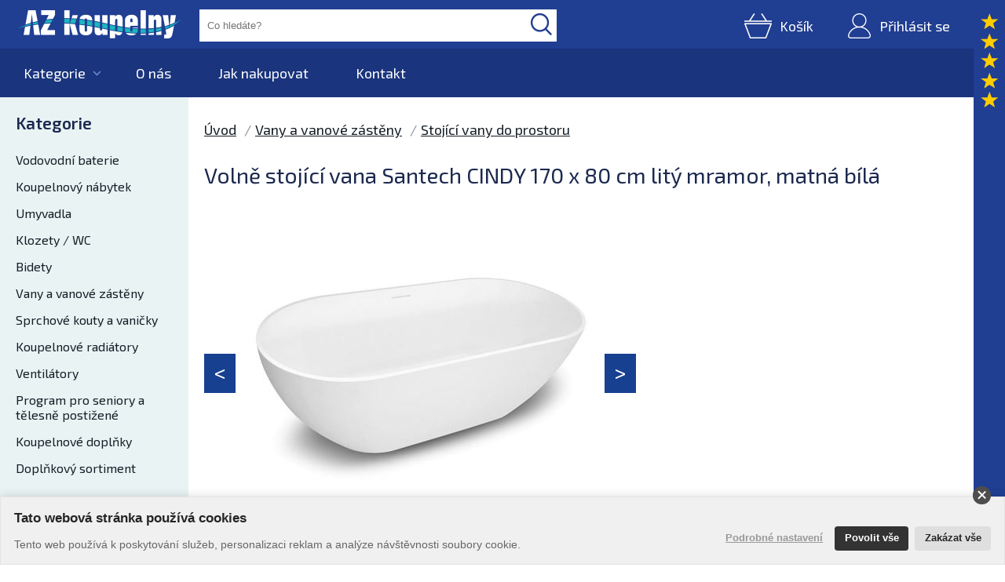

--- FILE ---
content_type: text/html; charset=utf-8
request_url: https://www.az-koupelny.cz/eshop/produkt/13041/volne-stojici-vana-santech-cindy-170-x-80-cm-lity-mramor-matna-bila.html
body_size: 41825
content:


<!DOCTYPE html PUBLIC "-//W3C//DTD XHTML 1.0 Transitional//EN" "http://www.w3.org/TR/xhtml1/DTD/xhtml1-transitional.dtd">
<html xmlns="http://www.w3.org/1999/xhtml" xmlns:og="http://ogp.me/ns#" xmlns:fb="https://www.facebook.com/2008/fbml">
<head><title>
	&rarr;&nbsp;Volně stojící vana Santech CINDY 170 x 80 cm litý mramor, matná bílá | AZ koupelny
</title><link rel="stylesheet" href="https://maxcdn.bootstrapcdn.com/font-awesome/4.5.0/css/font-awesome.min.css" /><link href="https://fonts.googleapis.com/css?family=Exo+2:400,500,600&amp;subset=latin,latin-ext" rel="stylesheet" type="text/css" />
    <script type="text/javascript" src="/themes/default/jquery.min.js"></script>
    <script type="text/javascript" src="/themes/default/jquery-ui-1.12.1/jquery-ui.min.js"></script>
    <link rel="stylesheet" type="text/css" href="/themes/default/jquery-ui-1.12.1/jquery-ui.min.css" /><link href="/themes/default/default.css?r=24" rel="stylesheet" /><link href="/min/themes/default/PKWin_ImageBox/PKWin_ImageBox.css" type="text/css" rel="Stylesheet" /><link href="/min/themes/default/PKWin_autocomplete/PKWin_autocomplete.css" type="text/css" rel="Stylesheet" />
    <script type="text/javascript" src="/themes/default/Formulare.js?r=1"></script>
    <script type="text/javascript" src="/themes/default/default.js?r=30"></script>
    <script type="text/javascript" src="/min/themes/default/PKWin_Slider_1.0/PKWin_Slider.js"></script>
    <script type="text/javascript" src="/min/themes/default/PKWin_ImageBox/PKWin_ImageBox_new.js"></script>
    <script type="text/javascript" src="/themes/default/PKWin_autocomplete/PKWin_autocomplete.js"></script>
    <link href="/min/themes/default/PKWin_Slider_1.0/PKWin_Slider.css" type="text/css" rel="Stylesheet" />
    <script type="text/javascript" src="/min/themes/default/PKWin_2.0/PKWin.js?r=2"></script>
    <script type="text/javascript" src="/min/themes/default/PKWin_Menu_1.0/PKWin_Menu.js"></script>
    <meta property="og:image" content="https://www.az-koupelny.cz/themes/default/images/facebook.png" /><meta property="og:url" content="https://www.az-koupelny.cz/" /><meta property="og:title" /><meta property="og:description" /><meta name="copyright" content="© 2006 - 2025 AZ koupelny" /><meta name="author" content="LDEkonom" /><meta name="viewport" content="width=device-width,initial-scale=1" />
    <script type="text/javascript" src="/themes/default/PKWin_InfoTip_1.0/PKWin_InfoTip.js"></script>
    <link href="/themes/default/PKWin_InfoTip_1.0/PKWin_InfoTip.css" type="text/css"
        rel="Stylesheet" />


    <script type="text/javascript" src="https://cks.ldstudio.cz/"></script>

    <!-- SmartLook -->
<script type="text/javascript">
 window.addEventListener('pkwin_cks_loaded', (e) => {
    if (_pkwin_cks_isEnabled('SML')) {
    console.log('SML nacten');
    window.smartlook || (function (d) {
        var o = smartlook = function () { o.api.push(arguments) }, h = d.getElementsByTagName('head')[0];
        var c = d.createElement('script'); o.api = new Array(); c.async = true; c.type = 'text/javascript';
        c.charset = 'utf-8'; c.src = '//rec.smartlook.com/recorder.js'; h.appendChild(c);
    })(document);
    smartlook('init', '73e11e2f1b92b23fcf131f5a353836c256d29d5d');   
    }   
    else console.log('SML zakazan');  
    });
</script>
<meta name="description" content="Vana do prostoru z litého mramoru CINDY od firmy SANTECH. Rozměry 170 x 80 / 225 l. Barva bílá matná. Speciální výpusť Click-Clack a HT flexi odpad jsou součástí vany.   Český výrobek. Dostatek prostoru v koupelně vybízí k netradičním řešením. Jedním takovým je i vana v prostoru, neomezená zdmi a těsnící se mezi ..." />
<script>
dataLayer = [{
    "environmentIdentifier": "live",
    "user_isLoggedIn": "n",
    "pageAttributesSysEnv": "",
    "pageHttpResponseCode": "200",
    "pageGroup1_tree": "Volně stojící vana Santech CINDY 170 x 80 cm litý mramor, matná bílá",
    "pageGroup2_subCategory": "",
    "pageGroup3_templateName": "detail",
    "cart.id": "0",
    "cart.total": "0.00",
                                "produkt.znacka": "SANTECH", 
                                "produkt.serie": "Cindy",
    "event": "header_datalayer_loaded"
}];
</script></head>
<body>
    
            <!-- Google Tag Manager container - Used to deploy analytics.js -->
            <script>
                dataLayer[0].pageAttributesSysEnv = (_funkce._sirkaDispleje() > 1075 ? 'desktop' : (_funkce._sirkaDispleje() > 799 ? 'tablet' : 'mobile'));
                (function(w,d,s,l,i){w[l]=w[l]||[];w[l].push({'gtm.start':
                new Date().getTime(),event:'gtm.js'});var f=d.getElementsByTagName(s)[0],
                j=d.createElement(s),dl=l!='dataLayer'?'&l='+l:'';j.async=true;j.src=
                '//www.googletagmanager.com/gtm.js?id='+i+dl;f.parentNode.insertBefore(j,f);
                })(window,document,'script','dataLayer','GTM-5SKX7Q');
            </script>
            <noscript>
                <iframe src="//www.googletagmanager.com/ns.html?id=GTM-5SKX7Q" height="0" width="0" style="display:none;visibility:hidden">
                </iframe>
            </noscript>
            <!-- End Google Tag Manager --><form method="post" action="/eshop/produkt/13041/volne-stojici-vana-santech-cindy-170-x-80-cm-lity-mramor-matna-bila.html" id="form1" class="ajaxFormular">
<div class="aspNetHidden">
<input type="hidden" name="__VIEWSTATE" id="__VIEWSTATE" value="/wEPDwULLTE2NDQ4NDc1ODlkZMYQmNuE0TJ6Yh8/8SGz59joEBTOMYTLQLMcHlHOVzh3" />
</div>

<div class="aspNetHidden">

	<input type="hidden" name="__VIEWSTATEGENERATOR" id="__VIEWSTATEGENERATOR" value="8E591DDF" />
</div>
    
    <div id="hlavicka">
        <div id="bt_mobileMenuOpen">
            <i class="fa fa-bars" aria-hidden="true"></i>
        </div>
        <a href="/" class="logo">
            <img src="/themes/default/images/hlavicka/logo.png" alt="AZ-koupelny" /></a>
        <div class="pn_hledat">
            <input type="text" name="in_hledat" id="in_hledat" placeholder="Co hledáte?" />
            <button type="button" id="bt_hledat" name="bt_hledat">
            </button>
        </div>
        <div class="pn_uzivatelMenu">
            <a href="#" class="bt_zobrazitHledani">&nbsp;</a>
            <a href="/eshop/kosik/obsah.html" class="kosik">
                
                <span>Košík</span> </a>
            <a id="bt_prihlasitSe" class="bt_prihlasitSe" href="/eshop/prihlaseni.html?returnUrl=%2feshop%2fprodukt%2f13041%2fvolne-stojici-vana-santech-cindy-170-x-80-cm-lity-mramor-matna-bila.html"><span>Přihlásit se</span></a>
        </div>
        <div class="clear">
        </div>
    </div>
    <div id="menuHlavni">
        <i id="bt_mobileMenuClose" class="fa fa-times" aria-hidden="true"></i>
        <ul>
            <li><a href="javascript:_funkce._otevritZavritKategorie();" class="bt_kategorie">Kategorie</a>
            </li>
            <li><a class="" href="/o-nas.html">O nás</a></li><li><a class="" href="/jak-nakupovat.html">Jak nakupovat</a></li><li><a class="" href="/kontakt.html">Kontakt</a></li>
        </ul>
    </div>
    
    <div id="stred">
        <div id="menuKategorie" >
            <div class="obsah">
                <h2>Kategorie</h2><ul><li class=""><a class="" href="/eshop/katalog/86/vodovodni-baterie.html">Vodovodní baterie</a><ul><li class=""><a class="" href="/eshop/katalog/87/vodovodni-baterie/drezove-baterie.html">Dřezové baterie</a></li><li class=""><a class="" href="/eshop/katalog/88/vodovodni-baterie/umyvadlove-baterie.html">Umyvadlové baterie</a></li><li class=""><a class="" href="/eshop/katalog/89/vodovodni-baterie/vanove-baterie.html">Vanové baterie</a></li><li class=""><a class="" href="/eshop/katalog/90/vodovodni-baterie/sprchove-baterie.html">Sprchové baterie</a></li><li class=""><a class="" href="/eshop/katalog/93/vodovodni-baterie/sprchovy-program.html">Sprchový program</a><ul><li class=""><a class="" href="/eshop/katalog/94/vodovodni-baterie/sprchovy-program/rucni-sprchy.html">Ruční sprchy</a></li><li class=""><a class="" href="/eshop/katalog/95/vodovodni-baterie/sprchovy-program/hlavove-sprchy.html">Hlavové sprchy</a></li><li class=""><a class="" href="/eshop/katalog/96/vodovodni-baterie/sprchovy-program/sprchove-sety.html">Sprchové sety</a></li><li class=""><a class="" href="/eshop/katalog/97/vodovodni-baterie/sprchovy-program/sprchove-panely.html">Sprchové panely</a></li></ul></li><li class=""><a class="" href="/eshop/katalog/91/vodovodni-baterie/bidetove-baterie.html">Bidetové baterie</a></li><li class=""><a class="" href="/eshop/katalog/92/vodovodni-baterie/baterie-na-studenou-vodu.html">Baterie na studenou vodu</a></li><li class=""><a class="" href="/eshop/katalog/98/vodovodni-baterie/prislusenstvi-k-bateriim.html">Příslušenství k bateriím</a><ul><li class=""><a class="" href="/eshop/katalog/99/vodovodni-baterie/prislusenstvi-k-bateriim/sprchove-hadice.html">Sprchové hadice</a></li><li class=""><a class="" href="/eshop/katalog/100/vodovodni-baterie/prislusenstvi-k-bateriim/drzaky-rucni-sprchy.html">Držáky ruční sprchy</a></li><li class=""><a class="" href="/eshop/katalog/101/vodovodni-baterie/prislusenstvi-k-bateriim/drzaky-hlavove-sprchy.html">Držáky hlavové sprchy</a></li><li class=""><a class="" href="/eshop/katalog/105/vodovodni-baterie/prislusenstvi-k-bateriim/vytokova-raminka-a-napousteni-vany.html">Výtoková ramínka a napouštění vany</a></li><li class=""><a class="" href="/eshop/katalog/103/vodovodni-baterie/prislusenstvi-k-bateriim/nohy-k-vanove-baterii.html">Nohy k vanové baterii</a></li><li class=""><a class="" href="/eshop/katalog/102/vodovodni-baterie/prislusenstvi-k-bateriim/mezikusy.html">Mezikusy</a></li><li class=""><a class="" href="/eshop/katalog/188/vodovodni-baterie/prislusenstvi-k-bateriim/rohove-ventily.html">Rohové ventily</a></li><li class=""><a class="" href="/eshop/katalog/104/vodovodni-baterie/prislusenstvi-k-bateriim/kartuse.html">Kartuše</a></li></ul></li></ul></li><li class=""><a class="" href="/eshop/katalog/139/koupelnovy-nabytek.html">Koupelnový nábytek</a><ul><li class=""><a class="" href="/eshop/katalog/145/koupelnovy-nabytek/koupelnove-sestavy.html">Koupelnové sestavy</a></li><li class=""><a class="" href="/eshop/katalog/140/koupelnovy-nabytek/skrinky-s-umyvadlem.html">Skříňky s umyvadlem</a></li><li class=""><a class="" href="/eshop/katalog/141/koupelnovy-nabytek/skrinky-pod-umyvadlo-bez-umyvadla.html">Skříňky pod umyvadlo (bez umyvadla)</a></li><li class=""><a class="" href="/eshop/katalog/142/koupelnovy-nabytek/doplnkove-skrinky.html">Doplňkové skříňky</a></li><li class=""><a class="" href="/eshop/katalog/143/koupelnovy-nabytek/zrcadlove-skrinky-galerky.html">Zrcadlové skříňky (galerky)</a></li><li class=""><a class="" href="/eshop/katalog/144/koupelnovy-nabytek/zrcadla-a-policky.html">Zrcadla a poličky</a></li><li class=""><a class="" href="/eshop/katalog/146/koupelnovy-nabytek/osvetleni.html">Osvětlení</a></li><li class=""><a class="" href="/eshop/katalog/147/koupelnovy-nabytek/doplnky-ke-skrinkam.html">Doplňky ke skříňkám</a></li></ul></li><li class=""><a class="" href="/eshop/katalog/115/umyvadla.html">Umyvadla</a><ul><li class=""><a class="" href="/eshop/katalog/117/umyvadla/klasicka-umyvadla.html">Klasická umyvadla</a></li><li class=""><a class="" href="/eshop/katalog/118/umyvadla/nabytkova-umyvadla.html">Nábytková umyvadla</a></li><li class=""><a class="" href="/eshop/katalog/119/umyvadla/zapustna-umyvadla.html">Zápustná umyvadla</a></li><li class=""><a class="" href="/eshop/katalog/120/umyvadla/umyvatka-mala-umyvadla-vhodna-na-wc.html">Umývátka (malá umyvadla) vhodná na WC</a></li><li class=""><a class="" href="/eshop/katalog/121/umyvadla/prislusenstvi-k-umyvadlum.html">Příslušenství k umyvadlům</a><ul><li class=""><a class="" href="/eshop/katalog/183/umyvadla/prislusenstvi-k-umyvadlum/umyvadlove-a-drezove-sifony.html">Umyvadlové a dřezové sifony</a></li><li class=""><a class="" href="/eshop/katalog/122/umyvadla/prislusenstvi-k-umyvadlum/kryty-sifonu-a-sloupy-pro-umyvadla.html">Kryty sifonu a sloupy pro umyvadla</a></li><li class=""><a class="" href="/eshop/katalog/123/umyvadla/prislusenstvi-k-umyvadlum/podomitkove-moduly-pro-upevneni-umyvadla.html">Podomítkové moduly pro upevnění umyvadla</a></li></ul></li></ul></li><li class=""><a class="" href="/eshop/katalog/124/klozety-wc.html">Klozety / WC</a><ul><li class=""><a class="" href="/eshop/katalog/128/klozety-wc/stojici-kombi-wc.html">Stojící / kombi WC</a></li><li class=""><a class="" href="/eshop/katalog/125/klozety-wc/zavesne-wc.html">Závěsné WC</a></li><li class=""><a class="" href="/eshop/katalog/126/klozety-wc/podomitkove-moduly-pro-zavesne-wc.html">Podomítkové moduly pro závěsné WC</a></li><li class=""><a class="" href="/eshop/katalog/127/klozety-wc/ovladaci-tlacitka.html">Ovládací tlačítka</a></li><li class=""><a class="" href="/eshop/katalog/129/klozety-wc/wc-sedatka.html">WC sedátka</a></li><li class=""><a class="" href="/eshop/katalog/131/klozety-wc/prislusenstvi-k-wc.html">Příslušenství k WC</a><ul><li class=""><a class="" href="/eshop/katalog/130/klozety-wc/prislusenstvi-k-wc/nadrze.html">Nádrže</a></li><li class=""><a class="" href="/eshop/katalog/132/klozety-wc/prislusenstvi-k-wc/napousteci-ventily.html">Napouštěcí ventily</a></li></ul></li></ul></li><li class=""><a class="" href="/eshop/katalog/135/bidety.html">Bidety</a><ul><li class=""><a class="" href="/eshop/katalog/137/bidety/stojici-bidety.html">Stojící bidety</a></li><li class=""><a class="" href="/eshop/katalog/136/bidety/zavesne-bidety.html">Závěsné bidety</a></li><li class=""><a class="" href="/eshop/katalog/138/bidety/podomitkove-moduly-pro-zavesne-bidety.html">Podomítkové moduly pro závěsné bidety</a></li></ul></li><li class=""><a class="" href="/eshop/katalog/149/vany-a-vanove-zasteny.html">Vany a vanové zástěny</a><ul><li class=""><a class="" href="/eshop/katalog/151/vany-a-vanove-zasteny/klasicke-obdelnikove-vany.html">Klasické obdélníkové vany</a></li><li class=""><a class="" href="/eshop/katalog/152/vany-a-vanove-zasteny/rohove-vany.html">Rohové vany</a></li><li class=""><a class="" href="/eshop/katalog/153/vany-a-vanove-zasteny/asymetricke-vany.html">Asymetrické vany</a></li><li class=""><a class="" href="/eshop/katalog/154/vany-a-vanove-zasteny/ovalne-a-kulate-vany.html">Oválné a kulaté vany</a></li><li class=""><a class="" href="/eshop/katalog/155/vany-a-vanove-zasteny/stojici-vany-do-prostoru.html">Stojící vany do prostoru</a></li><li class=""><a class="" href="/eshop/katalog/157/vany-a-vanove-zasteny/specialni-masazni-vany.html">Speciální masážní vany</a></li><li class=""><a class="" href="/eshop/katalog/177/vany-a-vanove-zasteny/vanove-zasteny.html">Vanové zástěny</a></li><li class=""><a class="" href="/eshop/katalog/158/vany-a-vanove-zasteny/doplnky-a-prislusenstvi-k-vanam.html">Doplňky a příslušenství k vanám</a><ul><li class=""><a class="" href="/eshop/katalog/159/vany-a-vanove-zasteny/doplnky-a-prislusenstvi-k-vanam/kryci-panely-k-vanam.html">Krycí panely k vanám</a></li><li class=""><a class="" href="/eshop/katalog/160/vany-a-vanove-zasteny/doplnky-a-prislusenstvi-k-vanam/podpery-k-vanam.html">Podpěry k vanám</a></li><li class=""><a class="" href="/eshop/katalog/161/vany-a-vanove-zasteny/doplnky-a-prislusenstvi-k-vanam/podhlavniky-a-madla.html">Podhlavníky a madla</a></li><li class=""><a class="" href="/eshop/katalog/182/vany-a-vanove-zasteny/doplnky-a-prislusenstvi-k-vanam/vanove-sifony.html">Vanové sifony</a></li></ul></li></ul></li><li class=""><a class="" href="/eshop/katalog/162/sprchove-kouty-a-vanicky.html">Sprchové kouty a vaničky</a><ul><li class=""><a class="" href="/eshop/katalog/163/sprchove-kouty-a-vanicky/sprchove-kouty.html">Sprchové kouty</a></li><li class=""><a class="" href="/eshop/katalog/164/sprchove-kouty-a-vanicky/sprchove-dvere.html">Sprchové dveře</a></li><li class=""><a class="" href="/eshop/katalog/165/sprchove-kouty-a-vanicky/pevne-sprchove-zasteny.html">Pevné sprchové zástěny</a></li><li class=""><a class="" href="/eshop/katalog/166/sprchove-kouty-a-vanicky/sprchove-kabiny-a-boxy.html">Sprchové kabiny a boxy</a></li><li class=""><a class="" href="/eshop/katalog/167/sprchove-kouty-a-vanicky/sprchove-vanicky.html">Sprchové vaničky</a><ul><li class=""><a class="" href="/eshop/katalog/203/sprchove-kouty-a-vanicky/sprchove-vanicky/panely-ke-sprchovym-vanickam.html">Panely ke sprchovým vaničkám</a></li><li class=""><a class="" href="/eshop/katalog/205/sprchove-kouty-a-vanicky/sprchove-vanicky/podpery-ke-sprchovym-vanickam.html">Podpěry ke sprchovým vaničkám</a></li></ul></li><li class=""><a class="" href="/eshop/katalog/185/sprchove-kouty-a-vanicky/doplnky-ke-sprchovym-koutum.html">Doplňky ke sprchovým koutům</a><ul><li class=""><a class="" href="/eshop/katalog/184/sprchove-kouty-a-vanicky/doplnky-ke-sprchovym-koutum/sprchove-sifony.html">Sprchové sifony</a></li><li class=""><a class="" href="/eshop/katalog/186/sprchove-kouty-a-vanicky/doplnky-ke-sprchovym-koutum/podlahove-zlaby-a-rosty.html">Podlahové žlaby a rošty</a></li><li class=""><a class="" href="/eshop/katalog/209/sprchove-kouty-a-vanicky/doplnky-ke-sprchovym-koutum/podlahove-vpusti.html">Podlahové vpusti</a></li><li class=""><a class="" href="/eshop/katalog/220/sprchove-kouty-a-vanicky/doplnky-ke-sprchovym-koutum/tesnici-listy.html">Těsnící lišty</a></li></ul></li></ul></li><li class=""><a class="" href="/eshop/katalog/169/koupelnove-radiatory.html">Koupelnové radiátory</a><ul><li class=""><a class="" href="/eshop/katalog/170/koupelnove-radiatory/elektricke-koupelnove-zebriky.html">Elektrické koupelnové žebříky</a></li><li class=""><a class="" href="/eshop/katalog/171/koupelnove-radiatory/teplovodni-koupelnove-zebriky.html">Teplovodní koupelnové žebříky</a></li><li class=""><a class="" href="/eshop/katalog/172/koupelnove-radiatory/doplnky-ke-koupelnovym-zebrikum.html">Doplňky ke koupelnovým žebříkům</a><ul><li class=""><a class="" href="/eshop/katalog/173/koupelnove-radiatory/doplnky-ke-koupelnovym-zebrikum/topne-tyce.html">Topné tyče</a></li><li class=""><a class="" href="/eshop/katalog/174/koupelnove-radiatory/doplnky-ke-koupelnovym-zebrikum/pripojovaci-sady-a-ventily.html">Připojovací sady a ventily</a></li><li class=""><a class="" href="/eshop/katalog/175/koupelnove-radiatory/doplnky-ke-koupelnovym-zebrikum/drzaky-rucniku-a-hacky.html">Držáky ručníků a háčky</a></li></ul></li></ul></li><li class=""><a class="" href="/eshop/katalog/176/ventilatory.html">Ventilátory</a></li><li class=""><a class="" href="/eshop/katalog/178/program-pro-seniory-a-telesne-postizene.html">Program pro seniory a tělesně postižené</a><ul><li class=""><a class="" href="/eshop/katalog/179/program-pro-seniory-a-telesne-postizene/madla.html">Madla</a><ul><li class=""><a class="" href="/eshop/katalog/199/program-pro-seniory-a-telesne-postizene/madla/pevna-madla.html">Pevná madla</a></li><li class=""><a class="" href="/eshop/katalog/201/program-pro-seniory-a-telesne-postizene/madla/sklopna-madla.html">Sklopná madla</a></li></ul></li><li class=""><a class="" href="/eshop/katalog/180/program-pro-seniory-a-telesne-postizene/sanitarni-keramika.html">Sanitární keramika</a></li><li class=""><a class="" href="/eshop/katalog/198/program-pro-seniory-a-telesne-postizene/vany-s-dvirky.html">Vany s dvířky</a></li><li class=""><a class="" href="/eshop/katalog/181/program-pro-seniory-a-telesne-postizene/sedatka-a-stolicky.html">Sedátka a stoličky</a></li><li class=""><a class="" href="/eshop/katalog/202/program-pro-seniory-a-telesne-postizene/zrcadla.html">Zrcadla</a></li></ul></li><li class=""><a class="" href="/eshop/katalog/106/koupelnove-doplnky.html">Koupelnové doplňky</a><ul><li class=""><a class="" href="/eshop/katalog/107/koupelnove-doplnky/davkovace-tekuteho-mydla.html">Dávkovače tekutého mýdla</a></li><li class=""><a class="" href="/eshop/katalog/108/koupelnove-doplnky/drzaky-rucniku.html">Držáky ručníků</a></li><li class=""><a class="" href="/eshop/katalog/109/koupelnove-doplnky/drzaky-kartacku.html">Držáky kartáčků</a></li><li class=""><a class="" href="/eshop/katalog/110/koupelnove-doplnky/drzaky-toaletniho-papiru.html">Držáky toaletního papíru</a></li><li class=""><a class="" href="/eshop/katalog/111/koupelnove-doplnky/mydlenky.html">Mýdlenky</a></li><li class=""><a class="" href="/eshop/katalog/112/koupelnove-doplnky/police.html">Police</a></li><li class=""><a class="" href="/eshop/katalog/113/koupelnove-doplnky/vesacky.html">Věšáčky</a></li><li class=""><a class="" href="/eshop/katalog/114/koupelnove-doplnky/wc-stetky.html">WC štětky</a></li><li class=""><a class="" href="/eshop/katalog/208/koupelnove-doplnky/ostatni-doplnky.html">Ostatní doplňky</a></li></ul></li><li class=""><a class="" href="/eshop/katalog/189/doplnkovy-sortiment.html">Doplňkový sortiment</a><ul><li class=""><a class="" href="/eshop/katalog/190/doplnkovy-sortiment/termostaty.html">Termostaty</a></li><li class=""><a class="" href="/eshop/katalog/195/doplnkovy-sortiment/upevnovaci-material.html">Upevňovací materiál</a></li><li class=""><a class="" href="/eshop/katalog/191/doplnkovy-sortiment/naradi.html">Nářadí</a></li><li class=""><a class="" href="/eshop/katalog/193/doplnkovy-sortiment/chemicke-kotvy.html">Chemické kotvy</a></li><li class=""><a class="" href="/eshop/katalog/194/doplnkovy-sortiment/silikony-a-lepidla.html">Silikony a lepidla</a></li><li class=""><a class="" href="/eshop/katalog/219/doplnkovy-sortiment/sifony.html">Sifony</a></li></ul></li></ul>
                <div class="paticka_barva">
                </div>
            </div>
        </div>
        <div id="stred_obsah" >
            <div class="obsah">
                
    <div id="detailProduktu">
<ul class="dobeckovaNavigace"><li><a href="/">Úvod</a></li><li><a href="/eshop/katalog/149/vany-a-vanove-zasteny.html">Vany a vanové zástěny</a></li><li><a href="/eshop/katalog/155/vany-a-vanove-zasteny/stojici-vany-do-prostoru.html">Stojící vany do prostoru</a></li></ul>
<h1>Volně stojící vana Santech CINDY 170 x 80 cm litý mramor, matná bílá</h1>
<div id="PRdetail">
<div class="fotogalerie">
<div class="velka">
<div id="fotoSlider"><a href="/DATA/eshop/obrazky/cindy.jpg" data-fotoid="sl_0"><img src="/img/cindy-jpg?image=Z0cvVy9nZ01wL3FBaU1UZmNFS1N5QitzU0x2b2puVExXSW9XSmhpVEk4WEtTaXJlZHRMRmQzQkMzak95WFRiMnlKOC9YbW5yVk1sQmQrUHhMMHhOWHBYRjN3emhEREd40" alt="Volně stojící vana Santech CINDY" /></a><a href="/DATA/eshop/obrazky/cindy-design.jpg" data-fotoid="sl_1"><img src="/img/cindy-design-jpg?image=Z0cvVy9nZ01wL3FBaU1UZmNFS1N5QitzU0x2b2puVExva3hGNDVnWnlYV0poL0FhbG9JOHJURFBlS0JyUnMxdmVhZDJvT0dKb3NSdGw4MVkyZHZmN3R2aWZaM3ZySnNvVE9ldXV5ZHJWK2c90" alt="Volně stojící vana Santech CINDY SACIN170" /></a><a href="/DATA/eshop/obrazky/cindy-design2.jpg" data-fotoid="sl_2"><img src="/img/cindy-design2-jpg?image=Z0cvVy9nZ01wL3FBaU1UZmNFS1N5QitzU0x2b2puVExva3hGNDVnWnlYV3kzT1ZWUnNDVm5WSUF6STZnUEk5bUtwaXkyYXljWCtyeXFSSG1xa0FzNm1mL0lBRTZXVWZhbStDUktNOWF2WHM90" alt="[Volně stojící vana Santech CINDY - litý kámen" /></a><a href="/DATA/eshop/obrazky/cindy-tech-170.jpg" data-fotoid="sl_3"><img src="/img/cindy-tech-170-jpg?image=Z0cvVy9nZ01wL3FBaU1UZmNFS1N5QitzU0x2b2puVExva3hGNDVnWnlYWER2OGU2NmJKS3V5SWVoMlB4ZTBVYkh2N0djOVVwcWlJYmcrUXlhN0N4d2RsT29aV2NLWWpwTHlPUTd1QUlGWVU90" alt="Technický list" /></a></div>
<script type="text/javascript">jQuery('#fotoSlider').PKWin_Slider({ verticalMenu: true, horizontalMenu: false, startSlide: 0, slides: { s0: { time: 1000000, effect: 0, buttonId: 'sl_0', onButtonOver: true, buttonSelClass: 'akt', onStart: function () { } }, s1: { time: 1000000, effect: 0, buttonId: 'sl_1', onButtonOver: true, buttonSelClass: 'akt', onStart: function () { } }, s2: { time: 1000000, effect: 0, buttonId: 'sl_2', onButtonOver: true, buttonSelClass: 'akt', onStart: function () { } }, s3: { time: 1000000, effect: 0, buttonId: 'sl_3', onButtonOver: true, buttonSelClass: 'akt', onStart: function () { } } } });</script></div>
<div class="pas"><span class="bt_pasLevy"></span>
<div class="pasCnt"><a data-fotoid="sl_0" href="#"><img src="/img/cindy-jpg?image=Z0cvVy9nZ01wL3FBaU1UZmNFS1N5QitzU0x2b2puVExXSW9XSmhpVEk4WEtTaXJlZHRMRmQxSHkrT3JyTnlCM0VpNSt4ZmtkZUZTRzhVNTNJMUZPcjdtN3B5THNjMzBH0" alt="Volně stojící vana Santech CINDY" /></a><a data-fotoid="sl_1" href="#"><img src="/img/cindy-design-jpg?image=Z0cvVy9nZ01wL3FBaU1UZmNFS1N5QitzU0x2b2puVExva3hGNDVnWnlYV0poL0FhbG9JOHJURFBlS0JyUnMxdkttK2dqT2FDcFdvRTBHaHJGYk9vMjUrTmpQN3lvWFhUNm9JYWk3UFJQYVk90" alt="Volně stojící vana Santech CINDY SACIN170" /></a><a data-fotoid="sl_2" href="#"><img src="/img/cindy-design2-jpg?image=Z0cvVy9nZ01wL3FBaU1UZmNFS1N5QitzU0x2b2puVExva3hGNDVnWnlYV3kzT1ZWUnNDVm5WSUF6STZnUEk5bXZ1czNMdlpKbUtXQUhVRk1mbjRJaXhZS2V0bFRyWGZPdHlMOXBqS1JOQ3M90" alt="[Volně stojící vana Santech CINDY - litý kámen" /></a><a data-fotoid="sl_3" href="#"><img src="/img/cindy-tech-170-jpg?image=Z0cvVy9nZ01wL3FBaU1UZmNFS1N5QitzU0x2b2puVExva3hGNDVnWnlYWER2OGU2NmJKS3V5SWVoMlB4ZTBVYk5wakFwSlI1N1N1MVlRY094SEZRRmhsTnhYa1ZNTWg4Ti9qeTdFSCtNVmc90" alt="Technický list" /></a><div class="fotogalerie_skryta"><a class="PKWin_ImageBox" data-group="foto" id="sl_0_skryta" href="/DATA/eshop/obrazky/cindy.jpg"><img src="/DATA/eshop/obrazky/cindy.jpg" alt="Volně stojící vana Santech CINDY" /></a><a class="PKWin_ImageBox" data-group="foto" id="sl_1_skryta" href="/DATA/eshop/obrazky/cindy-design.jpg"><img src="/DATA/eshop/obrazky/cindy-design.jpg" alt="Volně stojící vana Santech CINDY SACIN170" /></a><a class="PKWin_ImageBox" data-group="foto" id="sl_2_skryta" href="/DATA/eshop/obrazky/cindy-design2.jpg"><img src="/DATA/eshop/obrazky/cindy-design2.jpg" alt="[Volně stojící vana Santech CINDY - litý kámen" /></a><a class="PKWin_ImageBox" data-group="foto" id="sl_3_skryta" href="/DATA/eshop/obrazky/cindy-tech-170.jpg"><img src="/DATA/eshop/obrazky/cindy-tech-170.jpg" alt="Technický list" /></a></div></div>
<span class="bt_pasPravy"></span></div>
</div>
<div class="texty">
<div class="popis">Vana do prostoru z litého mramoru CINDY od firmy SANTECH. Rozměry 170 x 80 / 225 l. Barva bílá matná. Speciální výpusť Click-Clack a HT flexi odpad jsou součástí vany.   Český výrobek. Dostatek prostoru v koupelně vybízí k netradičním řešením. Jedním takovým je i vana v prostoru, neomezená zdmi a... <span class="bt_cistVice">více</span></div>
<div class="stitky"><a href="#" style="margin:20px 0px 20px 0px;" class="vyprodej"><i class="fa fa-info-circle" aria-hidden="true"></i>&nbsp;&nbsp;Tento produkt již není zařazen v nabídce</a></div>
<table> <hr />
<table>
<tbody>
<tr>
<td>V&aacute;ha:</td>
<td>120 Kg</td>
</tr>
<tr>
<td>V&yacute;robce:</td>
<td>SANTECH</td>
</tr>
<tr>
<td>S&eacute;rie:</td>
<td>Cindy</td>
</tr>
<tr>
<td>K&oacute;d v&yacute;robku:</td>
<td>SACIN170</td>
</tr>
<tr>
<td>EAN k&oacute;d:</td>
<td>---</td>
</tr>
<tr>
<td>Z&aacute;ruka:</td>
<td>2 roky</td>
</tr>
</tbody>
</table>
<div class="varianty"></div>
</div>
<div class="clear"></div>
</div>

<div class="tabcontrol">
<ul>
<li class="bt_popis">Popis</li>
<li>Parametry</li>
<li>Ke stažen&iacute;</li>
<li>Odkazy</li>
<li><i class="fa fa-envelope" style="color: #174091; margin-right: 7px;"></i>Poslat dotaz</li>
</ul>
<div class="tab">Vana do prostoru z litého mramoru CINDY od firmy SANTECH. Rozměry 170 x 80 / 225 l. Barva bílá matná. Speciální výpusť Click-Clack a HT flexi odpad jsou součástí vany.   Český výrobek. Dostatek prostoru v koupelně vybízí k netradičním řešením. Jedním takovým je i vana v prostoru, neomezená zdmi a těsnící se mezi skříňkami. Nebojte se kouzla dávných časů v moderním pojetí a pořiďte si např. volně stojící vanu CINDY 170 x 80. Vana je vyrobena z kompozitního materiálu vápence se syntetickou pryskyřicí a v kombinaci s vakuovým litím nabízí ostré hrany s dokonalým detailem a vynikajícími tepelně izolačními vlastnostmi, kdy vana udrží dlouho horkou vodu. Volně stojící vana CINDY se napojuje na odpad pomocí odtokového kompletu Click - Clack a flexi odpadové hadice HT DN 50. K napouštění vody do vany je vhodná vanová baterie do podlahy. Přívody teplé a studené musí být vedeny podlahou.</div>
<div class="tab"><table><tr><td>Série</td><td>Cindy</td></tr><tr><td>Materiál</td><td>Litý mramor</td></tr><tr><td>Výrobce</td><td>Santech</td></tr></table><table><tr><td>Výška</td><td>420 mm</td></tr><tr><td>Tvar</td><td>Oválný</td></tr><tr><td>Styl</td><td>Designová</td></tr></table><table><tr><td>Šířka</td><td>800 mm</td></tr><tr><td>Délka</td><td>1700 mm</td></tr><tr><td>Druh výrobku</td><td>Volně stojící vana</td></tr></table><table><tr><td>Objem</td><td>225 l</td></tr></table></div>
<div class="tab">žádné soubory nejsou k dispozici</div>
<div class="tab">žádné odkazy nejsou k dispozici</div>
<div class="tab">
<div class="produktDotazFormular">
<h2>Potřebujete poradit?</h2>
<div class="pn_udaj"><span class="req">V&aacute;&scaron; E-mail:</span> <input name="in_produktDotaz_email" type="text" id="in_produktDotaz_email" /></div>
<div class="pn_udaj"><span class="req">Dotaz:</span> <textarea name="in_produktDotaz_dotaz" id="in_produktDotaz_dotaz"></textarea></div>
Poskytnut&yacute; emailov&yacute; kontakt bude použit pouze za &uacute;čelem kontaktov&aacute;n&iacute; V&aacute;s s odpověd&iacute; na V&aacute;&scaron; dotaz. Podrobnosti o zpracov&aacute;n&iacute; osobn&iacute;ch &uacute;dajů naleznete <a href="/zpracovani-osobnich-udaju.html">zde</a>. <button type="submit" name="bt_produktDotaz_odeslat" style="float: right; margin: 10px 0px 10px 0px;" class="bt_vpred">Odeslat</button>
<div class="clear"></div>
</div>
</div>
</div>
 
                <h2>
                    Doporučen&eacute; produkty
                </h2>
                <div class="produktSlider">
                    <span class="bt_doleva"></span>
                    <div class="obsah">
                        
                    <a href="/eshop/produkt/12991/riho-solid-clean-cistic-na-lity-mramor-at05007-500-ml.html" class="produkt" data-id="12991" data-nazev="RIHO SOLID CLEAN - Čistič na litý mramor AT05007, 500 ml" data-kategorie="" data-vyrobce="RIHO" data-zarazeni="Detail - doporučené produkty" data-cena="849.00">
                        <span class="foto">
                            <img src="/img/imagenotfound-jpg?image=dVY2TUFsaHM1VHYralZWaFVyRG40Zkk2WmlwejIvWWV5RGZ5QjhzV1R1ZWhad1pVU1YxZHAvME5WM0JReUFjb2ZDVEZXN0UyREVENGZkZmhraktlL0tZa1J6a1dDVWVWZWZPZlRseGxhWW890" alt="" />
                        </span>
                        <strong>RIHO SOLID CLEAN - Čistič na litý mramor AT05007, 500 ml</strong>
                        <span class="ceny">
                            <span class="aktualni">849,- Kč</span><span class="puvodni">944,- Kč</span>
                        </span>
                        <span class="stitky">
                            
                        </span>
                    </a>
                    <a href="/eshop/produkt/17985/designova-vanova-vodovodni-baterie-stojankova-vysoka-bianchi-dream-2240crm-chrom.html" class="produkt" data-id="17985" data-nazev="Designová vanová vodovodní baterie stojánková  vysoká Bianchi DREAM 2240CRM, chrom" data-kategorie="Vodovodní baterie > Vanové baterie" data-vyrobce="BIANCHI" data-zarazeni="Detail - doporučené produkty" data-cena="30367.00">
                        <span class="foto">
                            <img src="/img/vscdrm224000-vanova-jpg?image=Z0cvVy9nZ01wL3FBaU1UZmNFS1N5QitzU0x2b2puVExDZlFVWHdvZUVxcU9ZdFQzY0VGa21tL3FudHF0N3lnRU9hSEZtRkN4TE1TcUZJYmhxbjBCZkw2UldwZzhDMTY0cVZQS1hwMGZZUjN4NWVzUVRWclRmUT090" alt="[Designová baterie vanová Bianchi DREAM 2240" />
                        </span>
                        <strong>Designová vanová vodovodní baterie stojánková  vysoká Bianchi DREAM 2240CRM, chrom</strong>
                        <span class="ceny">
                            <span class="aktualni">30 367,- Kč</span><span class="puvodni">46 718,- Kč</span>
                        </span>
                        <span class="stitky">
                            <span class="neprodavaSe">Již se neprodává</span>
                        </span>
                    </a>
                    </div>
                    <span class="bt_doprava"></span>
                </div> 
<div class="kategorieRozcestnik"><a href="/eshop/katalog/149/vany-a-vanove-zasteny.html" style="background-image:url('/DATA/eshop/obrazky/vany.jpg');">Vany a vanové zástěny</a><a href="/eshop/katalog/155/vany-a-vanove-zasteny/stojici-vany-do-prostoru.html" style="background-image:url('/DATA/eshop/obrazky/vany-volnestojici.jpg');">Stojící vany do prostoru</a>
<div class="clear"></div>
</div>
</div><script type="text/javascript">
var google_tag_params = {
ecomm_prodid: '13041',
ecomm_pagetype: 'product',
ecomm_totalvalue: '49133'
};
</script>
<script type="text/javascript">
/* <![CDATA[ */
var google_conversion_id = 1037696297;
var google_custom_params = window.google_tag_params;
var google_remarketing_only = true;
/* ]]> */
</script>
<script type="text/javascript" src="//www.googleadservices.com/pagead/conversion.js">
</script>
<noscript>
<div style="display:inline;">
<img height="1" width="1" style="border-style:none;" alt="" src="//googleads.g.doubleclick.net/pagead/viewthroughconversion/1037696297/?guid=ON&amp;script=0"/>
</div>
</noscript>
    
    
    
    
    
    
    
    <div id="bt_nahoru">
    </div>

    <script type="application/ld+json">
							{
							"@context": "http://schema.org",
							"@type": "BreadcrumbList",
							"itemListElement": [{
				"@type": "ListItem",
				"position": 1,
				"item": {
					"@id": "/eshop/katalog/149/vany-a-vanove-zasteny.html",
					"name": "Vany a vanové zástěny"
					}
				},{
				"@type": "ListItem",
				"position": 2,
				"item": {
					"@id": "/eshop/katalog/155/vany-a-vanove-zasteny/stojici-vany-do-prostoru.html",
					"name": "Stojící vany do prostoru"
					}
				}]}</script><script type="application/ld+json">
{
"@context": "http://schema.org",
"@type": "Product",
"name": "Volně stojící vana Santech CINDY 170 x 80 cm litý mramor, matná bílá",
"description": "Vana do prostoru z litého mramoru CINDY od firmy SANTECH. Rozměry 170 x 80 / 225 l. Barva bílá matná. Speciální výpusť Click-Clack a HT flexi odpad jsou součástí vany.   Český výrobek. Dostatek prostoru v koupelně vybízí k netradičním řešením. Jedním takovým je i vana v prostoru, neomezená zdmi a těsnící se mezi skříňkami. Nebojte se kouzla dávných časů v moderním pojetí a pořiďte si např. volně stojící vanu CINDY 170 x 80. Vana je vyrobena z kompozitního materiálu vápence se syntetickou pryskyřicí a v kombinaci s vakuovým litím nabízí ostré hrany s dokonalým detailem a vynikajícími tepelně izolačními vlastnostmi, kdy vana udrží dlouho horkou vodu. Volně stojící vana CINDY se napojuje na odpad pomocí odtokového kompletu Click - Clack a flexi odpadové hadice HT DN 50. K napouštění vody do vany je vhodná vanová baterie do podlahy. Přívody teplé a studené musí být vedeny podlahou.",
"image": ["https://www.az-koupelny.cz/DATA/eshop/obrazky/cindy.jpg"],
"offers": {
"@type": "Offer",
"priceCurrency": "CZK",
"price": "49133",
"url": "https://www.az-koupelny.cz/eshop/produkt/13041/volne-stojici-vana-santech-cindy-170-x-80-cm-lity-mramor-matna-bila.html",
"itemCondition": "http://schema.org/NewCondition",
"availability": "http://schema.org/Discontinued"
},
"brand": "SANTECH",
"sku": "13041",
"weight": {
    "@type": "QuantitativeValue",
    "value": 120,
    "unitText": "kg"
},
"mpn": "SACIN170"
}</script>


            </div>
            <div class="clear">
            </div>
            <div id="paticka"><ul><li><a class="" href="/">Úvod</a></li><li><a class="" href="/o-nas.html">O nás</a></li><li><a class="" href="/kontakt.html">Kontakty</a></li><li><a class="" href="/caste-dotazy.html">Časté dotazy</a></li></ul>
 <ul><li><a class="" href="/nakupni-rad.html">Nákupní řád</a></li><li><a class="" href="/obchodni-podminky.html">Obchodní podmínky</a></li><li><a class="" href="/doprava-a-platba.html">Doprava a platba</a></li><li><a class="" href="/reklamace.html">Reklamace</a></li><li><a class="" href="/DATA/VOP_pdf/OdstoupeniOdSmlouvy.pdf" target="_blank">Odstoupení od smlouvy</a></li></ul>

<div class="pravy"><a href="tel:+420777235590" class="telefon nogtm">+420 777 235 590</a> <a href="mailto:info@az-koupelny.cz" class="email nogtm">info@az-koupelny.cz</a> <!--<a href="#" class="chat">Live chate</a>--> <a href="https://www.facebook.com/AZkoupelny/" target="_blank" class="facebook nogtm">Facebook</a> <span style="cursor: pointer; color: white;" onclick="PKWin_cks_show();">Nastaven&iacute; cookies</span></div>
<div class="newsletter pravy"><strong>Chcete m&iacute;t přehled o akc&iacute;ch a novink&aacute;ch? Přihla&scaron;te se k odběru newsletteru.</strong> <input type="text" id="in_newsletter_email" name="in_newsletter_email" placeholder="V&aacute;&scaron; email" /> <button type="submit" id="bt_newsletter" name="bt_newsletter">Potvrdit</button></div>
<div class="clear"></div>
<div id="copyright">&copy;&nbsp;AZ koupelny&reg;&nbsp; 2006 - 2026 - <a href="/podminky-pouziti.html" class="nogtm">Podm&iacute;nky použit&iacute;</a> - <a href="/ochrana-dat.html" class="nogtm">Ochrana dat</a> - <a href="/zpracovani-osobnich-udaju.html" class="nogtm">Zpracov&aacute;n&iacute; osobn&iacute;ch &uacute;dajů</a></div>
</div>
        </div>
    </div>
    <div id="heurekaPostranni"></div>
    <script>dataLayer.push({'event': 'productShow','ecommerce': {'detail': {'actionField': {'list': ''},'products': [{'name': 'Volně stojící vana Santech CINDY 170 x 80 cm litý mramor, matná bílá','id': '13041','price': '49133.00','brand': 'SANTECH','category': 'Vany a vanové zástěny'}]}}});</script>
    </form>





    <!--- retargeting ---> 
    <script type="text/javascript">
        var seznam_retargeting_id = 52927;
    </script>
    <script type="text/javascript" src="//c.imedia.cz/js/retargeting.js"></script>



    <!-- Start of StatCounter Code -->
    <script>
    window.addEventListener('pkwin_cks_loaded', (e) => {
        if (_pkwin_cks_isEnabled('SC')) {
            window.sc_project = 1793457;
            window.sc_invisible = 1;
            window.sc_partition = 16;
            window.sc_security = "1543cd20"; 
            //var sc_script = document.getElementById('sc_script');
            //sc_script.src = 'https://www.statcounter.com/counter/counter_xhtml.js';
            var head = document.getElementsByTagName('head')[0];
            var script = document.createElement('script');
            script.type = 'text/javascript';
            script.src = 'https://www.statcounter.com/counter/counter_xhtml.js';
            head.appendChild(script);
            document.getElementById("sc_noscript").innerHTML = ('<noscript><div class="statcounter"><a class="statcounter" href="https://www.statcounter.com/"><img class="statcounter" src="https://c17.statcounter.com/counter.php?sc_project=1793457&amp;java=0&amp;security=1543cd20&amp;invisible=1"alt="website statistics" /></a></div></noscript>');
            console.log('SC nacten');
        }   
        else console.log('SC zakazan');  
    });
    </script>
    <!--<script id="sc_script" type="text/javascript" src=""></script>-->
    <div id="sc_noscript"></div>    
    <!-- End of StatCounter Code -->

    <!-- Start of TopList Code -->
    <script>
    window.addEventListener('pkwin_cks_loaded', (e) => {
        if (_pkwin_cks_isEnabled('TPL')) {            
            var tpl_image = document.getElementById('tpl_img');
            tpl_image.src = 'https://toplist.cz/count.asp?id=377987&amp;logo=mc&amp;http=' + escape(document.referrer) + '&amp;t=' + escape(document.title) + '';
            document.getElementById("tpl_noscript").innerHTML = ('<noscript><img src="https://toplist.cz/count.asp?id=377987&amp;logo=mc" border="0" alt="TOPlist" width="1" height="1" /></noscript>');
            console.log('TPL nacten');
        }   
        else console.log('TPL zakazan');  
    });
    </script>
    <img id="tpl_img" src="https://toplist.cz/count.asp" width="1" height="1" border="0" alt="TOPlist" />
    <div id="tpl_noscript"></div>  

    
    <!-- END of TopList Code -->

<script type="text/javascript">
//<![CDATA[
    /*var _hwq = _hwq || [];
    _hwq.push(['setKey', '4373269F6A6179D504D2A0FCA4FD4C57']); _hwq.push(['setTopPos', //((isNaN(window.innerHeight) ? window.clientHeight : window.innerHeight) - 390)// '90']); _hwq.push(['showWidget', '22']); (function () {
        var ho = document.createElement('script'); ho.type = 'text/javascript'; ho.async = true;
        ho.src = 'https://ssl.heureka.cz/direct/i/gjs.php?n=wdgt&sak=4373269F6A6179D504D2A0FCA4FD4C57';
        var s = document.getElementsByTagName('script')[0]; s.parentNode.insertBefore(ho, s);
    })();*/
//]]>
</script>





</body>
</html>


--- FILE ---
content_type: text/css
request_url: https://www.az-koupelny.cz/themes/default/PKWin_InfoTip_1.0/PKWin_InfoTip.css
body_size: 2946
content:
.PKWin_InfoTip_up                    { display:inline-block; z-index:2000; visibility:hidden; font-size:12px; text-align:center; position:absolute; }
.PKWin_InfoTip_up .data              { background-color:#EBF2F8; color:Black; border:0px solid #5E5E5E; max-width:200px; padding:10px 20px 10px 20px; -webkit-border-radius: 5px; -moz-border-radius: 5px; border-radius: 5px; }
.PKWin_InfoTip_up .arr               { background-image:url('/themes/default/PKWin_InfoTip_1.0/tooltip_arr_down_20x10.png'); background-position:center center; background-repeat:no-repeat; width:20px; height:10px; position:relative; top:-2px; }

.PKWin_InfoTip_right                 { display:inline-block; z-index:2000; visibility:hidden; font-size:14px; text-align:left; position:absolute; position:absolute; }
.PKWin_InfoTip_right .data           { display:inline-block; color:Black; float:right; max-width:200px; text-align:justify; background-color:#ffffff; border:0px solid #5E5E5E; padding:10px 20px 10px 20px; -webkit-border-radius: 5px; -moz-border-radius: 5px; border-radius: 5px; -webkit-box-shadow: 0px 0px 3px 0px rgba(0,0,0,0.15); -moz-box-shadow: 0px 0px 3px 0px rgba(0,0,0,0.15); box-shadow: 0px 0px 3px 0px rgba(0,0,0,0.15); }
.PKWin_InfoTip_right .arr            { display:inline-block; float:left; background-image:url('/themes/default/PKWin_InfoTip_1.0/tooltip_arr_left_20x10.png'); background-position:center center; background-repeat:no-repeat; width:12px; height:20px; position:relative; left:0px; }

.PKWin_InfoTip_down                  { display:inline-block; z-index:2000; visibility:hidden; font-size:12px; text-align:center; position:absolute; }
.PKWin_InfoTip_down .data            { background-color:#EBF2F8; color:Black; border:0px solid #5E5E5E; max-width:200px; padding:10px 20px 10px 20px; -webkit-border-radius: 5px; -moz-border-radius: 5px; border-radius: 5px; }
.PKWin_InfoTip_down .arr             { background-image:url('/themes/default/PKWin_InfoTip_1.0/tooltip_arr_up_20x10.png'); background-position:center center; background-repeat:no-repeat; width:20px; height:10px; position:relative; top:2px; }

.PKWin_InfoTip_left                  { display:inline-block; z-index:2000; visibility:hidden; font-size:12px; text-align:center; position:absolute; }
.PKWin_InfoTip_left .data            { background-color:#EBF2F8; color:Black; border:0px solid #5E5E5E; max-width:200px; padding:10px 20px 10px 20px; -webkit-border-radius: 5px; -moz-border-radius: 5px; border-radius: 5px; -webkit-box-shadow: -2px 3px 5px -1px rgba(0,0,0,0.52); -moz-box-shadow: -2px 3px 5px -1px rgba(0,0,0,0.52); box-shadow: -2px 3px 5px -1px rgba(0,0,0,0.52); }
.PKWin_InfoTip_left .arr             { display:inline-block; float:right; background-image:url('/themes/default/PKWin_InfoTip_1.0/tooltip_arr_right_20x10.png'); background-position:center center; background-repeat:no-repeat; width:10px; height:20px; position:relative; left:7px; }

--- FILE ---
content_type: application/javascript
request_url: https://www.az-koupelny.cz/themes/default/default.js?r=30
body_size: 34305
content:
var filtrCenaMin = 0;
var filtrCenaMax = 99999999;
var razeni = "";
var poctyVysledkuVKategoriich;


jQuery(document).ready(function () {
            $('[data-foto2]').hover(
                function () {
                    if($(this).data('foto2') != "")
                        $(this).find('.foto > img').attr('src', $(this).data('foto2'));
                },
                function() {
                    $(this).find('.foto > img').attr('src', $(this).find('.foto > img').attr('original-src'));
                }
            );


    jQuery(window).resize(function () {
        //--- skryti hledani v mobilni verzi, pokud je zobrazeno
        /*if (jQuery(window).width() > 1059) {
        jQuery('.bt_zobrazitHledani').css('display', 'inline-block');
        jQuery('.pn_hledat').css('display', 'none');
        }*/

        if (jQuery(window).width() < 1059 && jQuery('#menuKategorie').parents('#menuHlavni').length < 1) {
            jQuery(jQuery('#menuKategorie').css({ 'display': 'none', width: 'auto' }).detach()).appendTo(jQuery('#menuHlavni > ul > li').first());
            jQuery('#menuHlavni').css('display', 'none');
        }
        else if (jQuery(window).width() > 1058 && jQuery('#menuKategorie').parents('#stred').length < 1) {
            jQuery('#stred').prepend(jQuery(jQuery('#menuKategorie').css({ display: 'table-cell', width: jQuery('#menuKategorie').css('max-width') }).detach()));
            jQuery('#menuHlavni').css('display', 'block');
        }
        _funkce._prepocitatSirkuProduktu();
    }).resize();

    _funkce._registraceFiltru();
    _funkce._registraceNajetiNaProdukt();
    //--- mobilni menu
    jQuery('#bt_mobileMenuClose').click(function () {
        jQuery('#menuHlavni').css('display', 'none');
    });
    jQuery('#bt_mobileMenuOpen').click(function () {
        jQuery('#menuHlavni').css('display', 'block');
    });

    //--- automaticke doplneni predcisli telefonu pri registraci nebo v objednavce
    if (jQuery('#cph_obsah_dr_registrace_fakturacni_zeme').length > 0) {
        jQuery('#cph_obsah_dr_registrace_fakturacni_zeme').change(function () {
            var hodnota = jQuery('#cph_obsah_in_registrace_fakturacni_telefon').val();
            if (hodnota == "" || hodnota == "+420 " || hodnota == "+421 ") {
                if (jQuery('#cph_obsah_dr_registrace_fakturacni_zeme option:selected').val() == "CZ") {
                    jQuery('#cph_obsah_in_registrace_fakturacni_telefon').val("+420 ");
                }
                else if (jQuery('#cph_obsah_dr_registrace_fakturacni_zeme option:selected').val() == "SK") {
                    jQuery('#cph_obsah_in_registrace_fakturacni_telefon').val("+421 ");
                }
            }
        }).trigger('change');

        jQuery('#cph_obsah_dr_registrace_dorucovaci_zeme').change(function () {
            var hodnota = jQuery('#cph_obsah_in_registrace_dorucovaci_telefon').val();
            if (hodnota == "" || hodnota == "+420 " || hodnota == "+421 ") {
                if (jQuery('#cph_obsah_dr_registrace_dorucovaci_zeme option:selected').val() == "CZ") {
                    jQuery('#cph_obsah_in_registrace_dorucovaci_telefon').val("+420 ");
                }
                else if (jQuery('#cph_obsah_dr_registrace_dorucovaci_zeme option:selected').val() == "SK") {
                    jQuery('#cph_obsah_in_registrace_dorucovaci_telefon').val("+421 ");
                }
            }
        }).trigger('change');
    }

    jQuery('#in_filtr_cenaOd, #in_filtr_cenaDo').focus(function () {
        jQuery('#in_filtr_cenaOd, #in_filtr_cenaDo').mouseup(function () {
            jQuery(this).select(function () {
                jQuery(this).off('mouseup');
            });
            jQuery(this).select();
        });
    }).keydown(function (e) {
        //console.log(e.keyCode);
        if (e.keyCode == 13) {
            e.preventDefault();
            e.stopPropagation();
            //console.log('ok');
            return false;
        }
    });

    //--- reseni kliknuti na vyhledavani v responzivni verzi (mobil, tablet)
    jQuery('.bt_zobrazitHledani').click(function (e) {
        e.preventDefault();
        jQuery('.pn_hledat').css({ 'width': jQuery(window).width(), 'z-index': '2000', 'display': 'block', 'top': jQuery('#hlavicka').outerHeight() });
        jQuery('.pn_hledat > #in_hledat').css('width', jQuery(window).width() - 70).focus();
        jQuery('.bt_zobrazitHledani').css('display', 'none');
    });

    //--- funkce scrolovani ve slideru
    jQuery('.produktSlider > .bt_doleva').click(function () {
        var elm = jQuery(this).parent().find('.obsah .produkt').first();
        var sirka = (elm.outerWidth() + parseInt(elm.css('margin-left')) + parseInt(elm.css('margin-right')) + 2);
        var pozice = (jQuery(this).parent().find('.obsah').scrollLeft() - sirka);
        jQuery(this).parent().find('.obsah').stop().animate({ scrollLeft: pozice }, { easing: 'easeOutExpo', duration: 800 });
    });
    jQuery('.produktSlider > .bt_doprava').click(function () {
        var elm = jQuery(this).parent().find('.obsah .produkt').first();
        var sirka = (elm.outerWidth() + parseFloat(elm.css('margin-left')) + parseFloat(elm.css('margin-right')) + 2);
        var pozice = (jQuery(this).parent().find('.obsah').scrollLeft() + sirka);
        if (jQuery(this).parent().find('.obsah').scrollLeft() + jQuery(this).parent().find('.obsah').width() == jQuery(this).parent().find('.obsah')[0].scrollWidth) {
            jQuery(this).parent().find('.obsah').stop().animate({ scrollLeft: 0 }, { easing: 'easeOutExpo', duration: 1200 });
        }
        else jQuery(this).parent().find('.obsah').stop().animate({ scrollLeft: pozice }, { easing: 'easeOutExpo', duration: 800 });
    });
    //--- registrace zobrazeni fotografie v detailu produktu
    jQuery('[data-fotoid]').click(function (e) {
        e.preventDefault();
        jQuery('#' + jQuery(this).attr('data-fotoid') + '_skryta').click();
        return false;
    });

    //--- registrace rozbaleni filtru parametru po kliknuti
    jQuery('.filtr .parametr').click(function () {
        var hodnoty = jQuery(this).find('.hodnoty');
        hodnoty.css('display', (hodnoty.css('display') == 'block' ? 'none' : 'block'));
    }).mouseleave(function () {
        jQuery(this).find('.hodnoty').css('display', 'none');
    });

    //--- registrace razeni
    jQuery('.razeni > span').click(function () {
        jQuery('.razeni > span').removeClass('sel');
        razeni = jQuery(this).addClass('sel').attr('data-razeni');
        stranka = 1;
        window.automatickeNacteni = false;
        _funkce._aktualizovatFiltr(true, 0);
    });

    //--- registrace sipky pro navrat nahoru
    if (jQuery('#bt_nahoru').length > 0) {
        jQuery('#bt_nahoru').css({ bottom: (jQuery(window).scrollTop() + jQuery(window).height() + 200) + 'px' }).click(function () {
            jQuery('html,body').animate({ scrollTop: 0 }, 1500);
        });

        jQuery(window).bind('scroll', function (e) {
            if (jQuery(window).scrollTop() > 500) {
                var pozice = (jQuery(window).scrollTop() + jQuery(window).height() - 200);
                var pozicePaticka = jQuery('#paticka').offset().top - jQuery('#stred').offset().top;
                if (pozice > pozicePaticka)
                    pozice = pozicePaticka - 34;
                jQuery('#bt_nahoru').css({ display: 'block' }).stop(true).delay(200).animate({ top: pozice + 'px' }, { duration: 1000, easing: 'easeOutBounce' });
            }
        }).bind('resize', function (e) {
            //jQuery('#bt_nahoru').css({ right: ((($(window).width() - 660) / 4) - 100) + 'px' });
        });
    }

    //--- nascrolovani na delsi popis produktu
    jQuery('.bt_cistVice').click(function () {
        _funkce._zobrazitCelyPopis();
    });

    //--- prepocet cen u koupit dohromady
    jQuery('.kupDohromady input[type="checkbox"]').change(function () {
        var cenaCelkem = 0;
        jQuery('.kupDohromady').find('input[type="checkbox"]:checked').each(function () {
            cenaCelkem += parseFloat(jQuery(this).attr('data-cena'));
        });
        jQuery('.kupDohromady .celkem > strong').text(cenaCelkem + ",- Kč");
    });

    //--- registrace posunu fotografii v detailu produktu
    jQuery(".pas > .bt_pasLevy").click(function () {
        jQuery('.pas > .pasCnt').stop().animate({
            scrollLeft: jQuery('.pas > .pasCnt').scrollLeft() - jQuery('.pas > .pasCnt img').width()
        }, 500, "easeOutQuad");
    });
    jQuery(".pas > .bt_pasPravy").click(function () {
        jQuery('.pas > .pasCnt').stop().animate({
            scrollLeft: jQuery('.pas > .pasCnt').scrollLeft() + jQuery('.pas > .pasCnt img').width()
        }, 500, "easeOutQuad");
    });

    if (jQuery('.in_kusu').length > 0) {
        jQuery('.in_kusu').focus(function () {
            jQuery(this).val(jQuery(this).val().replace("ks", ""));
            jQuery(this).mouseup(function () {
                jQuery(this).select(function () {
                    jQuery(this).off('mouseup');
                });
                jQuery(this).select();
            });
        }).blur(function () {
            var kusy = parseInt(jQuery(this).val());
            if (isNaN(kusy) || kusy < 1)
                kusy = 1;

            
            if (typeof (_maximalniObjednavkaKusu) != 'undefined') {
                if (kusy > _maximalniObjednavkaKusu) {
                    kusy = _maximalniObjednavkaKusu;
                    PKWin.open({ title: 'Vyprodáno', type: 'alert', isModal: true, content: 'Litujeme, ale toto zboží zboží je dostupné pouze v omezeném počtu kusů a to ' + _maximalniObjednavkaKusu + ' kusů. Větší množství nejsme schopni dodat.<br/>Děkujeme za pochopení.' });
                }
            }
            jQuery(this).val(kusy + "ks");
        });
        jQuery('.bt_minus, .bt_plus').click(function (e) {
            var plus = jQuery(this).hasClass('bt_plus');
            var elm = jQuery(this).parent().find('.in_kusu');
            var kusu = parseInt(jQuery(elm).val().replace("ks", ""));
            if (kusu == NaN)
                jQuery(elm).val("1ks");
            else {
                kusu = (plus ? kusu + 1 : kusu - 1);
                if (kusu < 1)
                    kusu = 1;
                
                if (typeof (_maximalniObjednavkaKusu) != 'undefined') {
                    if (kusu > _maximalniObjednavkaKusu) {
                        kusu = _maximalniObjednavkaKusu;
                        PKWin.open({ title: 'Vyprodáno', type: 'alert', isModal: true, content: 'Litujeme, ale toto zboží zboží je dostupné pouze v omezeném počtu kusů a to ' + _maximalniObjednavkaKusu + ' kusů. Větší množství nejsme schopni dodat.<br/>Děkujeme za pochopení.' });
                    }
                }
                jQuery(elm).val(kusu + "ks");
            }
        });
    }
    //--- tabcontrol
    jQuery('.tabcontrol ul li').click(function () {
        jQuery('.tabcontrol .sel').removeClass('sel');
        jQuery(jQuery('.tabcontrol .tab').get(jQuery(this).addClass('sel').index())).addClass('sel');
    }).parent().find('li:first').trigger('click');
    //--- naseptavac
    jQuery('#in_hledat').PKWin_Autocomplete({
        name: 'in_hledat',
        minLength: 2,
        maxLabelLength: 120,
        maxDescriptionLength: 60,
        submitBtn: 'bt_hledat',
        url: '/_pohodaEshop.aspx?whisperer=yes',
        actionUrl: '/eshop/vyhledavani/?q=$word&strana=1',
        minWidth: jQuery('.pn_hledat').width() + 'px',
        maxWidth: jQuery('.pn_hledat').width() + 'px',
        width: jQuery('.pn_hledat').width() + 'px',
        autocomplete: {
            enabled: false,
            style: ''
        },
        instantMode: true,
        thumbnails: true,
        description: false,
        detail: false
    });
    if (jQuery('#bt_nacistDalsi').length > 0) {
        jQuery('#bt_nacistDalsi').click(function (e) {
            e.preventDefault();
            stranka++;
            _funkce._aktualizovatFiltr(true, -1);
            return false;
        });
        jQuery('#bt_nacistVse').click(function (e) {
            e.preventDefault();
            window.automatickeNacteni = true;
            jQuery(this).css('display', 'none');
            jQuery('#bt_nacistDalsi, #bt_nacistVse').css('visibility', 'hidden');
            jQuery(window).scroll();
            return false;
        });
        jQuery(window).scroll(function (e) {
            //console.log(jQuery(this).scrollTop() + jQuery(window).height(), jQuery('#bt_nacistDalsi').offset().top + 60);
            if (window.automatickeNacteni && jQuery('#bt_nacistDalsi').length > 0 && jQuery(this).scrollTop() + jQuery(window).height() > jQuery('#bt_nacistDalsi').offset().top + 60) {
                jQuery('#bt_nacistDalsi').click();
            }
        });
    }

    //*************************************************//
    //*********************GOOGLE**********************//
    //*************************************************//
    jQuery('#menuKategorie a').click(function (e) {
        e.preventDefault();
        _funkce._loader_v2(jQuery('.produkty'), false);
        dataLayer.push({
            'event': 'menuInteraction',
            'leftMenu': {
                'Category': jQuery(this).text()
            }
        });
        location.href = jQuery(this).attr('href');
        return false;
    });
    jQuery('#menuHlavni a, #paticka a:not(".nogtm")').click(function (e) {
        e.preventDefault();
        dataLayer.push({
            'event': 'menuInteraction',
            'topMenu': {
                'Category': jQuery(this).text()
            }
        });
        location.href = jQuery(this).attr('href');
        return false;
    });
    jQuery('a[data-fotoid]').click(function (e) {
        //console.log(jQuery(this).attr('data-fotoid').replace("sl_", ""));
        dataLayer.push({
            'event': 'productGaleryShow',
            'Galery': {
                'imageN': jQuery(this).attr('data-fotoid').replace("sl_", "")
            }
        });
    });

    _funkce._GTM_mereniZobrazeniProduktu();
});


var _funkce = {
    _GTM_mereniZobrazeniProduktu: function () {
        var data = new Array();
        var jsouData = false;
        jQuery('a[data-id]:not(.GTModeslano)').each(function (i) {
            jsouData = true;
            data.push({
                'name': jQuery(this).attr('data-nazev'),
                'id': jQuery(this).attr('data-id'),
                'price': jQuery(this).attr('data-cena'),
                'brand': jQuery(this).attr('data-vyrobce'),
                'category': jQuery(this).attr('data-kategorie'),
                'list': jQuery(this).attr('data-zarazeni'),
                'position': jQuery(this).index() + 1
            });
            jQuery(this).addClass('GTModeslano');
        });
        if (jsouData) {
            dataLayer.push({
                'event': 'productView',
                'ecommerce': {
                    'currencyCode': 'CZK',
                    'impressions': data
                }
            });
        }
    },
    _GTM_mereniKrokyKosiku: function (__akcePoDokonceni) {
        if (window.ga && ga.loaded) {
            dataLayer.push({
                'event': 'checkout',
                'ecommerce': {
                    'checkout': {
                        'actionField': { 'step': _GTM_kosik_krok, 'option': _GTM_kosik_hodnota },
                        'products': _GTM_kosik_polozky
                    }
                },
                'eventCallback': function () {
                    eval(__akcePoDokonceni);
                }
            });
        }
        else {
            eval(__akcePoDokonceni);
        }
    },
    _sirkaDispleje: function () {
        return window.innerWidth || document.documentElement.clientWidth || document.body.clientWidth;
    },
    _prepocitatSirkuProduktu: function () {
        if (jQuery('.produkty > .produkt').length > 0) {
            /*if (jQuery('#menuKategorie').css('display') == 'table-cell') {
            jQuery('.produkty > .produkt').css({ width: '319px' });
            }
            else { jQuery('.produkty > .produkt').css({ width: '342px' }); }
            */
            var sirkaOkna = jQuery('.produkty').width();
            var sirkaProduktu = 319;
            if (sirkaOkna > 999) {
                sirkaProduktu = (sirkaOkna / 4) - 10;
                if (sirkaProduktu > 342)
                    sirkaProduktu = 342;
            }
            else if (sirkaOkna > 811) {
                sirkaProduktu = (sirkaOkna / 3) - 10;
            }
            else if (sirkaOkna > 541) {
                sirkaProduktu = (sirkaOkna / 2) - 10;
            }
            else {
                sirkaProduktu = sirkaOkna - 20;
                if (sirkaProduktu > 342)
                    sirkaProduktu = 342;
            }
            //console.log(sirkaOkna, sirkaProduktu);
            jQuery('.produkty > .produkt').css({ width: sirkaProduktu });
        }

        if (jQuery('.produktSlider').length > 0) {
            jQuery('.produktSlider').each(function () {
                var sirka = jQuery(this).find('.obsah').width();
                var margin = 0;
                //alert(sirka);
                if (sirka < 300) {
                    margin = ((sirka - (234 * 1)) / 2);
                    sirka = 234;
                }
                else if (sirka < 400) {
                    margin = ((sirka - (294 * 1)) / 2);
                    sirka = 294;
                }
                /*else if (sirka < 600) {
                margin = (((sirka / 2) - 300) / 2);
                sirka = 294;
                }*/
                else if (sirka > 399 && sirka < 600) {
                    margin = ((sirka - (234 * 2)) / 4);
                    sirka = 234;
                }                
                else if (sirka > 599 && sirka < 900) {
                    margin = ((sirka - (294 * 2)) / 4);
                    sirka = 294;
                }
                else if (sirka > 899 && sirka < 1200) {
                    margin = ((sirka - (294 * 3)) / 6);
                    sirka = 294;
                }
                else if (sirka > 1199 && sirka < 1500) {
                    margin = ((sirka - (294 * 4)) / 8);
                    sirka = 294;
                }
                else if (sirka > 1499 && sirka < 1800) {
                    margin = ((sirka - (294 * 5)) / 10);
                    sirka = 294;
                }
                else if (sirka > 1799 && sirka < 2100) {
                    margin = ((sirka - (294 * 6)) / 12);
                    sirka = 294;
                }
                else if (sirka > 2099) {
                    margin = ((sirka - (294 * 7)) / 14);
                    sirka = 294;
                }

                if (margin < 0)
                    margin = 0;
                jQuery(this).find('.produkt').css({ width: sirka + 'px', 'margin-left': margin + 'px', 'margin-right': margin + 'px' });
                jQuery(this).find('.obsah').scrollLeft(0);
            });
        }
    },
    _otevritZavritKategorie: function () {
        var zavrit = jQuery('#menuKategorie').css('display') != 'none';
        if (jQuery(window).width() < 1059) {
            var defaultStyly = $("#menuKategorie").attr("style");
            jQuery("#menuKategorie").css({ position: 'absolute', visibility: 'hidden', height: 'auto', width: '100%' })[0].style.setProperty('display', 'block', 'important');
            var vyskaKategorii = $("#menuKategorie").height();
            jQuery("#menuKategorie").attr("style", defaultStyly ? defaultStyly : "")[0].style.setProperty('display', 'block', 'important');

            jQuery('#menuKategorie').animate({
                height: (zavrit ? '0px' : vyskaKategorii + 'px')
            }, 500, function () {
                if (zavrit) {
                    jQuery('#menuKategorie')[0].style.setProperty('display', 'none', 'important');
                }
                //jQuery(window).resize();
            });
        }
        else {
            jQuery.get("/?kategorie_menu=" + (zavrit ? "ne" : "ano"), function () { });
            var sirka = 0;
            if (!zavrit) {
                sirka = jQuery('#menuKategorie').css({ visibility: 'visible', display: 'table-cell' }).css('max-width');
                jQuery('#stred_obsah').css({ display: 'table-cell' });
            }
            jQuery('#menuKategorie').animate({
                width: sirka
            }, 500, function () {
                jQuery('#menuKategorie').css({ display: (zavrit ? 'none' : 'table-cell') });
                jQuery('#stred_obsah').css({ display: (zavrit ? 'block' : 'table-cell') });
                jQuery(window).resize();
            });
        }
    },
    _registraceFiltru: function () {
        jQuery('.filtr .parametr input[type="checkbox"]').change(function () {
            stranka = 1;
            window.automatickeNacteni = false;
            var filtrNazev = jQuery(this).parents('.parametr').find('strong');
            //--- mereni Google
            dataLayer.push({
                'event': 'filterUse',
                'filter': {
                    'type': filtrNazev
                }
            });
            _funkce._aktualizovatFiltr(true, (/*jQuery(this).is(":checked")*/true ? parseInt(jQuery(this).parents('.parametr').find('strong').attr('data-valueid')) : 0));
        });
        if (jQuery('.filtr').length != 0) {
            _funkce._zapsaniPoctuVysledkuVKategoriich(0);
        }
    },
    _zapsaniPoctuVysledkuVKategoriich: function (__zmenenParametrId) {
        jQuery.each(poctyVysledkuVKategoriich, function (i, objekt) {

            jQuery.each(objekt.hodnoty, function (ii, objekt2) {
                if (objekt.id == __zmenenParametrId && objekt2.pocet == 0)
                    return;

                jQuery('.filtr .parametr #chk_' + objekt.id + '_' + objekt2.id).attr("disabled", (objekt2.pocet == 0));
                /*if (objekt2.pocet == 0) {
                jQuery('.filtr .parametr #chk_' + objekt.id + '_' + objekt2.id).attr("checked", false);
                }*/
                jQuery('.filtr .parametr label[for="chk_' + objekt.id + '_' + objekt2.id + '"] > i').html('/ ' + objekt2.pocet);
            });
        });
    },
    _registraceNajetiNaProdukt: function () {
        //--- mereni Google
        jQuery('a[data-id]').click(function (e) {
            e.preventDefault();
            //e.stopPropagation();
            var obj = jQuery(this);
            var url = jQuery(this).attr('href');
            if (window.ga && ga.loaded) {
                dataLayer.push({
                    'event': 'productClick',
                    'ecommerce': {
                        'click': {
                            'actionField': { 'list': jQuery(this).attr('data-zarazeni') },
                            'products': [{
                                'name': jQuery(this).attr('data-nazev'),
                                'id': jQuery(this).attr('data-id'),
                                'price': jQuery(this).attr('data-cena'),
                                'brand': jQuery(this).attr('data-vyrobce'),
                                'category': jQuery(this).attr('data-kategorie')
                            }]
                        }
                    },
                    'eventCallback': function () {
                        location.href = url;
                    }
                });
            }
            else {
                location.href = jQuery(this).attr('href');
            }
            return false;
        });
        //--- funkce po najeti na kartu produktu
        jQuery('.produkt').mouseover(function () {
            jQuery(this).find('.foto > img').stop().animate({
                width: '240px',
                height: '240px',
                top: '-10px',
                'margin-left': '-120px'
            }, 200);
        }).mouseout(function () {
            jQuery(this).find('.foto > img').stop().animate({
                width: '220px',
                height: '220px',
                top: '0px',
                'margin-left': '-110px'
            }, 200);
        });
    },
    _aktualizovatFiltr: function (__nacistAjax, __zmenenParametrId) {
        var url = "?";
        jQuery('.filtr > .zvolene').html('<div class="clear"></div>');
        jQuery('.filtr .parametr').each(function () {
            if (jQuery(this).find('input[type="checkbox"]').length < 2)
                return;
            var elm = jQuery('.filtr > .zvolene > [value="' + jQuery(this).find('strong').attr("data-valueid") + '"]');
            if (elm.length < 1) {
                elm = jQuery('<div class="polozka" value="' + jQuery(this).find('strong').attr("data-valueid") + '">' + jQuery(this).find('strong').text() + ':&nbsp;&nbsp;</div>');
                jQuery('.filtr > .zvolene').append(elm);
                jQuery('.filtr > .zvolene > .clear').appendTo(jQuery('.filtr > .zvolene'));
            }
            var urlPolozka = (url != "?" ? "&" : "") + jQuery(this).find('strong').attr("data-valueid") + "-" + jQuery(this).find('strong').attr("data-valuename") + "=";
            var jsouPolozky = false;
            jQuery(this).find('input[type="checkbox"]').each(function () {
                if (jQuery(this).is(':checked')) {
                    jsouPolozky = true;
                    urlPolozka += jQuery(this).attr('value') + ",";
                    elm.append(jQuery('<div class="hodnota" value="' + jQuery(this).attr('value') + '">' + jQuery(this).attr('data-valuename') + '<span></span></div>').find('span').click(function () {
                        jQuery('.filtr .parametr [value="' + jQuery(this).parent().attr('value') + '"]').attr('checked', false).change();
                    }).parent());
                }
            });
            if (!jsouPolozky) {
                elm.remove();
            }
            else url += urlPolozka.substring(0, urlPolozka.length - 1);
        });

        if (typeof (hledano) != 'undefined') {
            url += (url != "?" ? "&" : "") + "q=" + hledano;
        }
        if (jQuery("#cenaSlider").slider("option", "min") != jQuery("#cenaSlider").slider("values")[0] || jQuery("#cenaSlider").slider("option", "max") != jQuery("#cenaSlider").slider("values")[1]) {
            url += (url != "?" ? "&" : "") + "cenaOd=" + jQuery("#cenaSlider").slider("values")[0] + "&cenaDo=" + jQuery("#cenaSlider").slider("values")[1];
        }
        if (razeni != "") {
            url += (url != "?" ? "&" : "") + "razeni=" + razeni;
        }
        if (__nacistAjax) {
            if (__zmenenParametrId == -1)
                url += (url != "?" ? "&" : "") + "strana=" + stranka;
            //if (url != "?") {
            try {
                window.history.pushState({ path: (url == "?" ? url.replace("?", "") : url) }, '', url);
            } catch (E) { }
            //--- odeslani mereni do Analytics
            try {
                ga('set', { page: location.href, title: document.title });
                ga('send', 'pageview');
                //console.log('GA odeslano! ' + location.href + " | " + document.title);
            }
            catch (Er) { console.log(Er); }
            //}
            //--- ajaxove nacteni produktu dle aktualizovaneho filtru
            _funkce._loader(jQuery('.produkty'), true);
            //--- zajisti, aby nedochazelo k zbesilemu nacitani
            var predchoziHodnotaAutoNacteni = window.automatickeNacteni;
            window.automatickeNacteni = false;

            jQuery.ajax({
                url: (location.href + '&ajax=true&zmenenParametr=' + __zmenenParametrId).replace("?&", "?")
            }).done(function (data) {
                eval(data.substring(0, data.indexOf("<!--poctyEnd-->")));
                _funkce._loader(jQuery('.produkty'), false);
                var start = data.indexOf("<!--nazevEnd-->") + 15;
                var obsah = data.substring(start);
                start = data.indexOf("<!--poctyEnd-->") + 15;
                var nazev = data.substring(start, data.indexOf("<!--nazevEnd-->"));
                if (data.indexOf("pn_produkty_nicNenalezeno") == -1) {
                    jQuery('h1').text(nazev);
                    document.title = nazev + document.title.substring(document.title.indexOf('|') - 1);
                    if (__zmenenParametrId == -1) {
                        var pozice = jQuery(window).scrollTop();
                        if (jQuery('#bt_nacistDalsi').length > 0) {
                            jQuery('#bt_nacistDalsi').offset().top - parseInt(jQuery('#bt_nacistDalsi').css('margin-top'));
                        }
                        jQuery(obsah + '<div class="clear"></div>').insertBefore(jQuery('#bt_nacistVse'));
                        jQuery(window).resize();
                        //console.log("scroluji na: " + pozice);
                        jQuery('body, html').stop().animate({
                            scrollTop: pozice
                        }, 1000, function () {
                            window.automatickeNacteni = predchoziHodnotaAutoNacteni;
                        });
                        if (zbyvaProduktu < 1) {
                            jQuery('#bt_nacistDalsi').remove();
                            jQuery('#bt_nacistVse').remove();
                        }
                    }
                    else {
                        window.automatickeNacteni = predchoziHodnotaAutoNacteni;
                        jQuery('.produkty').html(obsah + '<div class="clear"></div>');
                        if (data.indexOf('bt_nacistDalsi') != -1) {
                            jQuery('#bt_nacistDalsi').click(function (e) {
                                e.preventDefault();
                                stranka++;
                                _funkce._aktualizovatFiltr(true, -1);
                                return false;
                            });

                            jQuery('#bt_nacistVse').click(function (e) {
                                e.preventDefault();
                                window.automatickeNacteni = true;
                                jQuery(this).css('display', 'none');
                                jQuery('#bt_nacistDalsi, #bt_nacistVse').css('visibility', 'hidden');
                                jQuery(window).scroll();
                                return false;
                            });
                        }
                    }
                }
                else {
                    jQuery('#bt_nacistDalsi').remove();
                    jQuery('#bt_nacistVse').remove();
                }
                jQuery(window).resize();
                _funkce._zapsaniPoctuVysledkuVKategoriich(__zmenenParametrId);
                _funkce._registraceNajetiNaProdukt();
                _funkce._GTM_mereniZobrazeniProduktu();
            });
        }
    },
    _loader: function (__obj, __show) {
        var elm = __obj;
        if (__show && jQuery('#loader').length === 0) {
            jQuery('#bt_nacistDalsi').css('visibility', 'hidden');
            jQuery(elm).parent().append(jQuery('<div id="loader"><div></div><span id="loader_bg"></span></div>').css({ height: jQuery(elm).height() + 'px', width: jQuery(elm).width() + 'px', top: jQuery(elm).position().top + 'px', left: jQuery(elm).position().left + 'px' }));
            var pozice = (((jQuery('#loader').offset().top + jQuery('#loader').height()) - (jQuery(window).scrollTop() + jQuery(window).height())) / 2);
            if (pozice < 0)
                pozice = jQuery('#loader').height() + pozice - 160;
            jQuery('#loader > span').css('margin-top', pozice + 'px');
        }
        else {
            setTimeout(function () {
                jQuery('#bt_nacistDalsi').css('visibility', 'visible');
                jQuery('#loader').remove();
            }, 1);
        }
    },
    _loader_v2: function (__obj, __show) {
        SluzbaFormulare_ZobrazSkryjNacitaniFormulare(null);
    },
    _zobrazitCelyPopis: function () {
        $('html, body').animate({
            scrollTop: $(".bt_popis").click().offset().top - 50
        }, 1000);
    }
};



//--- loader na vsech odkazech
function interceptClickEvent(e) {
    var href;
    var target = e.target || e.srcElement;
    console.log(target);
    if ((target.tagName === 'IMG' && jQuery(target).parent().is('A'))
    || (target.tagName === 'SPAN' && jQuery(target).parent().is('A'))) { target = jQuery(target).parent().get(0); }
    if (target.tagName === 'A') {
        href = (target.getAttribute('href') ? target.getAttribute('href') : "");
        if (href.startsWith("/") || href.startsWith("http") || href.startsWith("ftp")) {
            if (target.getAttribute('target') !== null && (target.getAttribute('target') == "blank" || target.getAttribute('target') == "_blank")) {
                //--- nezobrazovat
            }
            else _funkce._loader_v2(jQuery('.produkty'), false);
        }
    }
    else if (target.tagName === 'BUTTON') {
        _funkce._loader_v2(jQuery('.produkty'), false);
    }
}

if (document.addEventListener) {
    document.addEventListener('click', interceptClickEvent);
} else if (document.attachEvent) {
    document.attachEvent('onclick', interceptClickEvent);
}

--- FILE ---
content_type: text/javascript; charset=utf-8
request_url: https://cks.ldstudio.cz/?visitorKey=&r=1&s=1280;720
body_size: 20010
content:
var pkwin_cks_uid = 'eVFVV3BYbXNoVXI4ZmZ6dG1XcUwrdFJ3MkFzbktRTEpkUjZOTUg5NU1oUkt0cWExVGhEWkxQazloTFk1TzZKUWFhbDkrOXAvcnRrPQ2';        
var PKWin_cks_windowTXT =
'    <div id="pn_pkwin_cks_window" class="pkwin_cks_window">' +
'    <style type="text/css">' +
        '.pkwin_cks                                      {display: flex; width: 100%; justify-content: center; position: fixed; bottom: 0; left: 0; z-index: 100000; font-family: \'Arial\', sans-serif;}'+
        '.pkwin_cks .pkwin_cks_window                    {display: block; padding-top: 0.9em; position: relative; transition: margin .15s ease-in-out;}'+
        '.pkwin_cks.pkwin_cks_change                     {bottom: auto; top: 0;}'+
        '.pkwin_cks.pkwin_cks_change .pkwin_cks_window   {width: 90%; max-width: 40em; margin: 1.5em 0;}'+
        '.pkwin_cks_window > div                         {display: block; max-height: calc(100vh - 3.9em); background: rgb(240,240,240); border: solid 1px rgba(0,0,0,0.05); box-sizing: border-box; position: relative; box-shadow: 0 0 12px rgba(0,0,0,0.15); overflow-y: auto;}'+
        '.pkwin_cks_window > div > div                   {display: flex; flex-wrap: wrap; padding: 1.2em; box-sizing: border-box; position: relative;}'+
        '.pkwin_cks_button_close                         {display: block; width: 1.6em; height: 1.6em; background: #4d4d4d; position: absolute; right: 1.3em; top: 0; z-index: 5; border-radius: 100%; cursor: pointer; transition: .15s ease-in-out;}'+
        '.pkwin_cks_button_close:before,'+
        '.pkwin_cks_button_close:after                   {display: block; width: 60%; height: 2px; background: white; position: absolute; left: 20%; top: calc(50% - 1px); content: \'\'; transition: .15s ease-in-out;}'+
        '.pkwin_cks_button_close:before                  {transform: rotate(45deg);}'+
        '.pkwin_cks_button_close:after                   {transform: rotate(-45deg);}'+
        '.pkwin_cks_button_close:hover                   {background: black;}'+
        '.pkwin_cks_button_close:hover:before,'+
        '.pkwin_cks_button_close:hover:after             {background: #e5e5e5;}'+
        '.pkwin_cks_main                                 {display: flex; width: 100%; flex-wrap: wrap;}'+
        '.pkwin_cks_H1                                   {display: block; width: 100%; font-size: 1.2em; color: #252525; font-weight: bold; margin: 0; padding-right: 2em; box-sizing: border-box;}'+
        '.pkwin_cks_text                                 {display: block; font-size: 1em; color: #666666; margin: 0.3em 0 0;}'+
        '.pkwin_cks_buttons                              {display: flex; justify-content: flex-end; align-items: center; flex-wrap: wrap;}'+
        '.pkwin_cks_button_settings                      {display: block; font-size: 0.9em; color: #999999; font-weight: 600; text-decoration: underline; cursor: pointer; margin-right: 0.6em; transition: .15s ease-in-out;}'+
        '.pkwin_cks_button_settings:hover                {color: #252525; text-decoration-color: transparent;}'+
        '.pkwin_cks_button_enable_all,'+
        '.pkwin_cks_button_disable_all,'+
        '.pkwin_cks_button_save,'+
        '.pkwin_cks_button_back                          {display: block; font-size: 0.9em; font-weight: bold; padding: 0.7em 1em; border-radius: 0.3em; margin-left: 0.6em; cursor: pointer; transition: .15s ease-in-out;}'+
        '.pkwin_cks_button_enable_all,'+
        '.pkwin_cks_button_save                          {background: #333333; color: white;}'+
        '.pkwin_cks_button_enable_all:hover,'+
        '.pkwin_cks_button_save:hover                    {background: black; color: #e5e5e5;}'+
        '.pkwin_cks_button_disable_all,'+
        '.pkwin_cks_button_back                          {background: rgba(0,0,0,0.07); color: #252525;}'+
        '.pkwin_cks_button_disable_all:hover,'+
        '.pkwin_cks_button_back:hover                    {background: rgba(0,0,0,0.11); color: black;}'+
        '.pn_pkwin_cks_settings                          {display: block; width: 100%;}'+
        '.pn_pkwin_cks_group                             {display: block; width: 100%;}'+
        '.pn_pkwin_cks_group .pkwin_cks_H2               {display: block; width: 100%; font-size: 1em; color: #999999; font-weight: bold; margin: 1em 0 0.3em; padding: 0 1.3em; box-sizing: border-box;}'+
        '.pn_pkwin_cks_group_item                        {display: flex; width: 100%; justify-content: space-between; align-items: flex-start; align-content: flex-start; flex-wrap: wrap; background: white; padding: 1.2em; margin-bottom: 5px; border-radius: 0.25em; border: 1px solid rgba(0,0,0,0.1); box-sizing: border-box;}'+
        '.pn_pkwin_cks_group_item_cnt                    {display: block; width: calc(100% - 3em);}'+
        '.pn_pkwin_cks_group_item_cnt > span             {display: block; width: 100%; font-size: 0.9em; color: #252525; font-weight: bold;}'+ 
        '.pn_pkwin_cks_group_item_cnt > p                {display: block; width: 100%; font-size: 0.85em; color: #666666; margin: 0.4em 0 0;}'+ 
        '.pkwin_cks_switch                                         {display: inline-block; width: 2.2em; height: 1.4em; position: relative;}'+
        '.pkwin_cks_switch input                                   {opacity: 0; width: 0; height: 0;}'+
        '.pkwin_cks_switch .pkwin_cks_slider                                 {display: block; width: 100%; height: 100%; position: absolute; left: 0; top: 0; cursor: pointer; background-color: #ccc; border-radius: 0.7em; transition: .2s;}'+
        '.pkwin_cks_switch .pkwin_cks_slider:before                          {width: 1em; height: 1em; background-color: white; border-radius: 50%; position: absolute; left: 0.2em; top: 0.2em; content: \'\'; transition: .2s;}'+
        '.pkwin_cks_switch input:checked + .pkwin_cks_slider                 {background-color: #2196F3;}'+
        '.pkwin_cks_switch input:focus + .pkwin_cks_slider                   {box-shadow: 0 0 1px #2196F3;}'+
        '.pkwin_cks_switch input:disabled + .pkwin_cks_slider                {background-color: rgb(177, 177, 177);}'+
        '.pkwin_cks_switch input:checked + .pkwin_cks_slider:before          {left: 1em;}'+
        '.pn_pkwin_cks_settings .pkwin_cks_buttons       {width: 100%; margin-top: 1em;}'+
        '.pkwin_cks_hide                                 {display: none;}'+
            '@media screen and (min-width: 1801px)       {'+
            '.pkwin_cks                                  {font-size: 16px;}'+
            '.pkwin_cks_window                           {width: calc(1800px - 2em); margin-bottom: 1em; border-radius: 0.5em;}'+
            '}'+
            '@media screen and (max-width: 1800px)       {'+
            '.pkwin_cks                                  {font-size: 15px;}'+
            '.pkwin_cks_window                           {width: 100%;}'+
            '}'+
            '@media screen and (max-width: 1280px)       {'+
            '.pkwin_cks                                  {font-size: 14px;}'+
            '}'+
            '@media screen and (min-width: 769px)        {'+
            '.pkwin_cks_main                             {align-items: flex-end;}'+
            '.pkwin_cks_text                             {width: calc(100% - 27em); margin-right: 2em;}'+
            '.pkwin_cks_buttons                          {width: 25em;}'+                                            
            '}'+
            '@media screen and (max-width: 768px)        {'+
            '.pkwin_cks                                  {font-size: 13px;}'+
            '.pkwin_cks_text                             {width: 100%;}'+
            '.pkwin_cks_buttons                          {width: 100%; margin-top: 1em;}'+
            '}'+
            '@media screen and (max-width: 440px)        {'+
            '.pkwin_cks                                  {font-size: 12px;}'+
            '}'+
'    </style>' +
'      <span id="bt_pkwin_cks_close" class="pkwin_cks_button_close">&nbsp;</span>'+
'      <div>'+
'          <div>'+
'        <input type="hidden" id="in_pkwin_cks_domain" value="az-koupelny.cz">'+
'        <input type="hidden" id="in_pkwin_cks_visitor" value="">'+
'        <div id="pn_pkwin_cks_main" class="pkwin_cks_main">'+
'            <span class="pkwin_cks_H1">Tato webová stránka používá cookies</span>'+
'            <p class="pkwin_cks_text">Tento web používá k poskytování služeb, personalizaci reklam a analýze návštěvnosti soubory cookie.</p>'+
'            <div class="pkwin_cks_buttons">'+
'              <span id="bt_pkwin_cks_settings" class="pkwin_cks_button_settings">Podrobné nastavení</span>'+
'              <span id="bt_pkwin_cks_enable_all" class="pkwin_cks_button_enable_all">Povolit vše</span>'+
'              <span id="bt_pkwin_cks_disable_all" class="pkwin_cks_button_disable_all">Zakázat vše</span>'+
'            </div>  '+
'        </div>        '+
'        <div id="pn_pkwin_cks_settings" class="pn_pkwin_cks_settings pkwin_cks_hide">'+
'            <span class="pkwin_cks_H1">Podrobné nastavení</span>'+
'            <div class="pn_pkwin_cks_group">'+
		'<span class="pkwin_cks_H2">Technické</span>'+'<div class="pn_pkwin_cks_group_item">' +
'                    <div class="pn_pkwin_cks_group_item_cnt">' +
'                        <span>ASP.NET session</span>' +
'                        <p>Technická cookie zajišující správnou funkčnost načtení webové stránky</p>' +
'                    </div>' +
'                    <label class="pkwin_cks_switch"><input type="checkbox" id="chk_pn_pkwin_cks_asp" name="chk_pn_pkwin_cks_asp" checked="checked" disabled="disabled" /><span class="pkwin_cks_slider"></span></label>' +
'                </div>'+
'<span class="pkwin_cks_H2">Analytické</span>'+'<div class="pn_pkwin_cks_group_item">' +
'                    <div class="pn_pkwin_cks_group_item_cnt">' +
'                        <span>Google analytics</span>' +
'                        <p>Slouží k měření návštěvnosti našeho webu</p>' +
'                    </div>' +
'                    <label class="pkwin_cks_switch"><input type="checkbox" id="chk_pn_pkwin_cks_ga" name="chk_pn_pkwin_cks_ga"   /><span class="pkwin_cks_slider"></span></label>' +
'                </div>'+
'<div class="pn_pkwin_cks_group_item">' +
'                    <div class="pn_pkwin_cks_group_item_cnt">' +
'                        <span>StatCounter</span>' +
'                        <p>Slouží k měření návštěvnosti našeho webu</p>' +
'                    </div>' +
'                    <label class="pkwin_cks_switch"><input type="checkbox" id="chk_pn_pkwin_cks_sc" name="chk_pn_pkwin_cks_sc"   /><span class="pkwin_cks_slider"></span></label>' +
'                </div>'+
'<div class="pn_pkwin_cks_group_item">' +
'                    <div class="pn_pkwin_cks_group_item_cnt">' +
'                        <span>SmartLook</span>' +
'                        <p>Slouží k měření návštěvnosti našeho webu a záznamu chování návštěvníků na webu</p>' +
'                    </div>' +
'                    <label class="pkwin_cks_switch"><input type="checkbox" id="chk_pn_pkwin_cks_sml" name="chk_pn_pkwin_cks_sml"   /><span class="pkwin_cks_slider"></span></label>' +
'                </div>'+
'<div class="pn_pkwin_cks_group_item">' +
'                    <div class="pn_pkwin_cks_group_item_cnt">' +
'                        <span>Top list</span>' +
'                        <p>Slouží k měření návštěvnosti našeho webu</p>' +
'                    </div>' +
'                    <label class="pkwin_cks_switch"><input type="checkbox" id="chk_pn_pkwin_cks_tpl" name="chk_pn_pkwin_cks_tpl"   /><span class="pkwin_cks_slider"></span></label>' +
'                </div>'+
'<span class="pkwin_cks_H2">Reklamní</span>'+'<div class="pn_pkwin_cks_group_item">' +
'                    <div class="pn_pkwin_cks_group_item_cnt">' +
'                        <span>Retargeting</span>' +
'                        <p>Umožňuje nám pro Vás lépe zacílit naší reklamu</p>' +
'                    </div>' +
'                    <label class="pkwin_cks_switch"><input type="checkbox" id="chk_pn_pkwin_cks_sr" name="chk_pn_pkwin_cks_sr"   /><span class="pkwin_cks_slider"></span></label>' +
'                </div>'+

'                <div class="pkwin_cks_buttons">'+
'                  <span id="bt_pkwin_cks_save" class="pkwin_cks_button_save">Uložit nastavení</span>'+
'                  <span id="bt_pkwin_cks_back" class="pkwin_cks_button_back">Zpět</span>'+
'                </div>'+
'            </div>'+
'          </div>'+
'        </div>'+
'    </div>';
    
        function PKWin_cks_show() {
            if (!(typeof(document.getElementById('pkwin_cks')) != 'undefined' && document.getElementById('pkwin_cks') != null)) {
                var PKWin_cks_winTemp = document.createElement('div');
                PKWin_cks_winTemp.id = 'pkwin_cks';
                PKWin_cks_winTemp.classList.add('pkwin_cks');
                if(false){ PKWin_cks_winTemp.classList.add('pkwin_cks_hide'); }
                PKWin_cks_winTemp.innerHTML = PKWin_cks_windowTXT;
                document.body.appendChild(PKWin_cks_winTemp);
                PKWin_cks_init();
            }
            else { 
                document.getElementById('pkwin_cks').classList.remove('pkwin_cks_hide');
                document.getElementById('bt_pkwin_cks_back').click();
            }
        }
        function PKWin_cks_init(){
        document.getElementById('bt_pkwin_cks_close').onclick = function () {
            document.getElementById('pkwin_cks').classList.add('pkwin_cks_hide');
        }
        document.getElementById('bt_pkwin_cks_settings').onclick = function () {
            document.getElementById('pn_pkwin_cks_main').classList.add('pkwin_cks_hide');
            document.getElementById('pkwin_cks').classList.add('pkwin_cks_change');
            document.getElementById('pn_pkwin_cks_settings').classList.remove('pkwin_cks_hide');
        }
        document.getElementById('bt_pkwin_cks_back').onclick = function () {
            document.getElementById('pkwin_cks').classList.remove('pkwin_cks_change'); 
            document.getElementById('pn_pkwin_cks_settings').classList.add('pkwin_cks_hide');
            document.getElementById('pn_pkwin_cks_main').classList.remove('pkwin_cks_hide');
        }
        document.getElementById('bt_pkwin_cks_enable_all').onclick = function () {
            var inputs = document.querySelectorAll('#pn_pkwin_cks_settings input[type=\"checkbox\"]');
            for (var i = 0; i < inputs.length; i++) {
                inputs[i].checked = true;
            }
            document.getElementById('bt_pkwin_cks_save').click();
        }
        document.getElementById('bt_pkwin_cks_disable_all').onclick = function () {
            var inputs = document.querySelectorAll('#pn_pkwin_cks_settings input[type=\"checkbox\"]');
            for (var i = 0; i < inputs.length; i++) {
                if (!inputs[i].disabled) {
                    inputs[i].checked = false;
                }
                else inputs[i].checked = true;
            }
            document.getElementById('bt_pkwin_cks_save').click();
        }
        document.getElementById('bt_pkwin_cks_save').onclick = function () {
            var data = '';
            var dataChanged = '';
            var inputs = document.querySelectorAll('#pn_pkwin_cks_settings input[type=\"checkbox\"]');
            for (var i = 0; i < inputs.length; i++) {
                if (inputs[i].checked) {
                    data += inputs[i].name.replace('chk_pn_pkwin_cks_', '') + ',';
                    dataChanged += ';'+inputs[i].name.replace('chk_pn_pkwin_cks_', '') + ';';
                }
            }
            pkwin_cks_ajax.post('https://cks.ldstudio.cz', { 'save': 'yes', 'domain': document.getElementById('in_pkwin_cks_domain').value, 'visitor': document.getElementById('in_pkwin_cks_visitor').value, 'mWidth': window.screen.width, 'mHeight': window.screen.height, 'settings': data }, function (odpoved) { 
                //console.log('return: ' + odpoved); 
if(odpoved.indexOf('createCKS;') > 0){
pkwin_cks_setCookie(odpoved.split(';')[1], odpoved.split(';')[2]);
document.getElementById('in_pkwin_cks_visitor').value = odpoved.split(';')[2];
//alert('val:'+document.getElementById('in_pkwin_cks_visitor').value+';'+odpoved);
}
                document.getElementById('pkwin_cks').classList.add('pkwin_cks_hide'); 
                if(dataChanged.toLowerCase() != _pkwin_cks_enabled.toLowerCase()) { 
                    location.href = location.href; 
                } 
            }, false);
        }
        }

        var _pkwin_cks_enabled = ';asp;';
        function _pkwin_cks_isEnabled(__code){ return (_pkwin_cks_enabled.indexOf(';'+__code.toLowerCase()+';') > -1); }

        var pkwin_cks_ajax = {};
        pkwin_cks_ajax.x = function () {
            if (typeof XMLHttpRequest !== 'undefined') {
                return new XMLHttpRequest();
            }
            var versions = [
        'MSXML2.XmlHttp.6.0',
        'MSXML2.XmlHttp.5.0',
        'MSXML2.XmlHttp.4.0',
        'MSXML2.XmlHttp.3.0',
        'MSXML2.XmlHttp.2.0',
        'Microsoft.XmlHttp'
    ];

            var xhr;
            for (var i = 0; i < versions.length; i++) {
                try {
                    xhr = new ActiveXObject(versions[i]);
                    break;
                } catch (e) {
                }
            }
            return xhr;
        };

        pkwin_cks_ajax.send = function (url, callback, method, data, async) {
            if (async === undefined) {
                async = true;
            }
            var x = pkwin_cks_ajax.x();
            x.open(method, url, async);
            x.onreadystatechange = function () {
                if (x.readyState == 4) {
                    callback(x.responseText)
                }
            };
            if (method == 'POST') {
                x.setRequestHeader('Content-type', 'application/x-www-form-urlencoded');
            }
            x.send(data)
        };

        pkwin_cks_ajax.get = function (url, data, callback, async) {
            var query = [];
            for (var key in data) {
                query.push(encodeURIComponent(key) + '=' + encodeURIComponent(data[key]));
            }
            pkwin_cks_ajax.send(url + (query.length ? '?' + query.join('&') : ''), callback, 'GET', null, async)
        };

        pkwin_cks_ajax.post = function (url, data, callback, async) {
            var query = [];
            for (var key in data) {
                query.push(encodeURIComponent(key) + '=' + encodeURIComponent(data[key]));
            }
            //console.log(query.join('&'));
            pkwin_cks_ajax.send(url, callback, 'POST', query.join('&'), async)
        };

        function pkwin_cks_setCookie(__name, __value) {
            var PKWin_cks_cdate = new Date();
            PKWin_cks_cdate.setTime(PKWin_cks_cdate.getTime() + (180*24*60*60*1000));
            //console.log('cks create: '+__name + '=' + __value + ';' + 'expires='+ PKWin_cks_cdate.toUTCString() + ';path=/');
            document.cookie = __name + '=' + __value + ';' + 'expires='+ PKWin_cks_cdate.toUTCString() + ';path=/';
            //console.log('cks ceated: '+__name + '=' + __value + ';' + 'expires='+ PKWin_cks_cdate.toUTCString() + ';path=/');
        }
        //document.addEventListener('DOMContentLoaded',function(){ window.dispatchEvent(pkwin_cks_loaded); });
        window.addEventListener('load', (e) => {
            window.dispatchEvent(pkwin_cks_loaded);
            PKWin_cks_show();     
        });

--- FILE ---
content_type: text/js; charset=utf-8
request_url: https://www.az-koupelny.cz/min/themes/default/PKWin_Slider_1.0/PKWin_Slider.js
body_size: 53528
content:

(function(jQuery){jQuery.fn.PKWin_Slider=function(data){if(jQuery(this).length>0){data=jQuery.extend({loaderStyle:'',horizontalMenu:true,verticalMenu:false,class:'PKWinSlider_t1',time:8000,effect:1,startSlide:0,processBar:false},data);var tr=jQuery(this);jQuery(tr).css("visibility","hidden");jQuery(document).ready(function(){if(data.target===undefined){if(jQuery(tr).attr("id")!==undefined){data.target=jQuery(tr).attr("id");}
else{var _id="PKWin_Slider_Target_"+PKWin_Slider_getRandomNumber();while(jQuery("#"+_id).length>0){_id="PKWin_Slider_Target_"+PKWin_Slider_getRandomNumber();}
jQuery(tr).attr("id",_id);data.target=_id;}}
window["PKWin_Slider_"+data.target]=new PKWin_Slider_initialization(data);});}}})(jQuery);function PKWin_Slider_initialization(data){var self=this;self.data=data;self.disableControls=false;this.sliderContainer=null;this.timing=null;jQuery("#"+self.data.target).addClass(self.data.class);jQuery("#"+self.data.target).css("visibility","visible");jQuery("body").append(jQuery("<div class='PKWinSlider_loader' style='"+self.data.loaderStyle+" width:"+jQuery("#"+self.data.target).width()+"px; height:"+(jQuery("#"+self.data.target).height()+3)+"px; top:"+(jQuery("#"+self.data.target).offset().top)+"px; left:"+jQuery("#"+self.data.target).offset().left+"px;'></div>"));$(window).load(function(){jQuery(".PKWinSlider_loader").css("display","none");self.sliderContainer=new self.newSliderContainer();self.timing=setInterval(function(){self.sliderContainer.changeSlide();},self.data.time);self.sliderContainer.changeSlide(data.startSlide);});this.newSliderContainer=function(){jQuery.fx.interval=60;var cntSelf=this;this.slides=new Array();cntSelf.actualSlide=-1;jQuery("#"+self.data.target).css("overflow","hidden").css("position","relative");var controlPanel="";jQuery("#"+self.data.target).children().each(function(){jQuery(this).css("display","none").css("opacity","0").css("position","absolute");jQuery(this).attr("id",self.data.target+'_sl_'+(cntSelf.slides.length));controlPanel+="<span id=\""+self.data.target+'_control_'+cntSelf.slides.length+"\" class=\"deactive\">"+(cntSelf.slides.length+1)+"</span>";cntSelf.slides[cntSelf.slides.length]=new self.newSlide(self.data.target+'_sl_'+(cntSelf.slides.length),cntSelf.slides.length);if(cntSelf.slides[cntSelf.slides.length-1].settings.buttonId!=null){var _slideId=cntSelf.slides.length-1;jQuery('#'+cntSelf.slides[cntSelf.slides.length-1].settings.buttonId).click(function(){self.sliderContainer.changeSlide(_slideId);});if(cntSelf.slides[cntSelf.slides.length-1].settings.onButtonOver==true){jQuery('#'+cntSelf.slides[cntSelf.slides.length-1].settings.buttonId).mouseenter(function(){self.sliderContainer.changeSlide(_slideId);});}}});if(this.slides.length<2){self.data.verticalMenu=false;self.data.horizontalMenu=false;self.data.processBar=false;}
jQuery("#"+self.data.target).prepend(jQuery("<div class=\"PKWinSlider_controls_lr\"><span class=\"left\"></span><span class=\"right\"></span></div>"));jQuery("#"+self.data.target).find(".PKWinSlider_controls_lr > .left").each(function(){jQuery(this).click(function(){self.sliderContainer.changeSlide(cntSelf.actualSlide-1);});});jQuery("#"+self.data.target).find(".PKWinSlider_controls_lr > .right").each(function(){jQuery(this).click(function(){self.sliderContainer.changeSlide(cntSelf.actualSlide+1);});});if(self.data.verticalMenu==false){jQuery("#"+self.data.target).find(".PKWinSlider_controls_lr").css("visibility","hidden");}
jQuery("#"+self.data.target).prepend(jQuery("<div class=\"PKWinSlider_controls\">"+controlPanel+"</div>"));jQuery("#"+self.data.target).find(".PKWinSlider_controls > span").each(function(i){jQuery(this).click(function(){self.sliderContainer.changeSlide(i);});});if(self.data.horizontalMenu==false){jQuery("#"+self.data.target).find(".PKWinSlider_controls").css("visibility","hidden");}
jQuery("#"+self.data.target).prepend(jQuery("<div class=\"PKWinSlider_processBar\"><div></div></div>"));var processBar=jQuery("#"+self.data.target).find(".PKWinSlider_processBar");jQuery(processBar).css("top",(jQuery("#"+self.data.target).height()-jQuery(processBar).height())+"px");if(self.data.processBar==false){jQuery(processBar).css("visibility","hidden");}
this.timing=null;this.direction=0;this.changeSlide=function(next){if(self.disableControls)return false;if(self.data.slides===undefined)return false;var goToFrame=(cntSelf.actualSlide+1);if(next!=undefined){goToFrame=next;}
if(goToFrame>(cntSelf.slides.length-1)){goToFrame=0;}
else if(goToFrame<0){goToFrame=cntSelf.slides.length-1;}
var localEffect=cntSelf.slides[goToFrame].settings.effect;var localTime=cntSelf.slides[goToFrame].settings.time;clearInterval(self.timing);if(goToFrame==cntSelf.actualSlide){self.timing=null;self.timing=setInterval(function(){self.sliderContainer.changeSlide(cntSelf.actualSlide+1)},localTime);jQuery("#"+self.data.target).find(".PKWinSlider_processBar").css("width",jQuery("#"+self.data.target).width()+"px").children("div").css("width","0px").stop().animate({width:jQuery("#"+self.data.target).width()+"px"},{duration:parseFloat(localTime),easing:"linear",queue:false});return false;}
if(cntSelf.actualSlide>-1&&cntSelf.slides[cntSelf.actualSlide].settings.buttonId!=null&&cntSelf.slides[cntSelf.actualSlide].settings.buttonSelClass!=null){jQuery('#'+cntSelf.slides[cntSelf.actualSlide].settings.buttonId).removeClass(cntSelf.slides[cntSelf.actualSlide].settings.buttonSelClass);}
if(cntSelf.slides[goToFrame].settings.buttonId!=null&&cntSelf.slides[goToFrame].settings.buttonSelClass!=null){jQuery('#'+cntSelf.slides[goToFrame].settings.buttonId).addClass(cntSelf.slides[goToFrame].settings.buttonSelClass);}
jQuery("#"+self.data.target).find(".PKWinSlider_processBar").css("width",jQuery("#"+self.data.target).width()+"px").children("div").css("width","0px").stop().animate({width:jQuery("#"+self.data.target).width()+"px"},{duration:parseFloat(localTime),easing:"linear",queue:false});if(localEffect==0){var previousSlide=cntSelf.actualSlide;cntSelf.actualSlide=goToFrame;var direction="right";if((previousSlide<cntSelf.actualSlide)||(cntSelf.actualSlide==0&&previousSlide==(cntSelf.slides.length-1))){direction="left";if(cntSelf.actualSlide==0&&previousSlide==(cntSelf.slides.length-1)&&(next!=undefined)){direction="right";}}
var prevSlideWrapper=jQuery("<div style=\"position:absolute; top:0px; left:0px; width:"+jQuery("#"+self.data.target).width()+"px;height:"+jQuery("#"+self.data.target).height()+"px;\"></div>");var newSlideWrapper=jQuery("<div style=\"overflow:hidden; position:absolute; top:0px; width:"+jQuery("#"+self.data.target).width()+"px;height:"+jQuery("#"+self.data.target).height()+"px;\"></div>");jQuery("#"+self.data.target+"_sl_"+previousSlide).wrap(prevSlideWrapper);jQuery("#"+self.data.target+"_sl_"+cntSelf.actualSlide).wrap(newSlideWrapper);jQuery("#"+self.data.target+"_control_"+previousSlide).removeClass('active').addClass('deactive');jQuery("#"+self.data.target+"_control_"+cntSelf.actualSlide).removeClass('deactive').addClass('active');PKWin_Slider_centerSlide(self.data.target+"_sl_"+cntSelf.actualSlide);if(previousSlide>-1)
cntSelf.slides[previousSlide].settings.onFinish();cntSelf.slides[cntSelf.actualSlide].settings.onStart();jQuery("#"+self.data.target+"_sl_"+previousSlide).css("z-index","99");jQuery("#"+self.data.target+"_sl_"+cntSelf.actualSlide).css("z-index","100").css("opacity","1.0").css("display","block")
if(direction=="left"){jQuery("#"+self.data.target+"_sl_"+cntSelf.actualSlide).parent().prepend("<div class=\"PKWinSlider_border-left\">&nbsp;</div>");jQuery("#"+self.data.target+"_sl_"+cntSelf.actualSlide).parent().css("left",(jQuery("#"+self.data.target).width())+"px");direction=(0-jQuery("#"+self.data.target).width());}
else{jQuery("#"+self.data.target+"_sl_"+cntSelf.actualSlide).parent().prepend("<div class=\"PKWinSlider_border-right\" style=\"left:"+(jQuery("#"+self.data.target+"_sl_"+cntSelf.actualSlide).parent().width()-30)+"px\">&nbsp;</div>");jQuery("#"+self.data.target+"_sl_"+cntSelf.actualSlide).parent().css("left",(0-jQuery("#"+self.data.target).width())+"px");direction=jQuery("#"+self.data.target).width();}
jQuery("#"+self.data.target+"_sl_"+previousSlide).parent().animate({left:direction},{duration:800,queue:false,complete:function(){jQuery(this).children().css("display","none");jQuery(this).children().remove(".PKWinSlider_border_left").remove(".PKWinSlider_border_right");jQuery(this).children().unwrap();}});jQuery("#"+self.data.target+"_sl_"+cntSelf.actualSlide).parent().animate({left:0},{duration:(previousSlide==-1?0:800),queue:false,complete:function(){jQuery(this).children().remove(".PKWinSlider_border_left").remove(".PKWinSlider_border_right");jQuery(this).children().unwrap();}});self.timing=setInterval(function(){self.sliderContainer.changeSlide(cntSelf.actualSlide+1)},localTime);cntSelf.slides[cntSelf.actualSlide].effect2();}
else if(localEffect==1){jQuery("#"+self.data.target+"_sl_"+cntSelf.actualSlide).animate({opacity:0},{duration:1000,queue:false,complete:function(){jQuery(this).css("display","none");}});jQuery("#"+self.data.target+"_control_"+cntSelf.actualSlide).removeClass('active').addClass('deactive');cntSelf.actualSlide=goToFrame;PKWin_Slider_centerSlide(self.data.target+"_sl_"+cntSelf.actualSlide);if(previousSlide>-1)
cntSelf.slides[previousSlide].settings.onFinish();cntSelf.slides[cntSelf.actualSlide].settings.onStart();jQuery("#"+self.data.target+"_control_"+cntSelf.actualSlide).removeClass('deactive').addClass('active');if(this.direction==0){this.direction=1;if(jQuery("#"+self.data.target+"_sl_"+cntSelf.actualSlide).children("img").length>0)
jQuery("#"+self.data.target+"_sl_"+cntSelf.actualSlide).children("img").css("width",cntSelf.slides[cntSelf.actualSlide].sirka+"px").css("height",cntSelf.slides[cntSelf.actualSlide].vyska+"px");else
jQuery("#"+self.data.target+"_sl_"+cntSelf.actualSlide).css("width",cntSelf.slides[cntSelf.actualSlide].sirka+"px").css("height",cntSelf.slides[cntSelf.actualSlide].vyska+"px");}
else{this.direction=0;if(jQuery("#"+self.data.target+"_sl_"+cntSelf.actualSlide).children("img").length>0)
jQuery("#"+self.data.target+"_sl_"+cntSelf.actualSlide).children("img").css("width",cntSelf.slides[cntSelf.actualSlide].minWidth+"px").css("height",cntSelf.slides[cntSelf.actualSlide].minHeight+"px");else
jQuery("#"+self.data.target+"_sl_"+cntSelf.actualSlide).css("width",cntSelf.slides[cntSelf.actualSlide].minWidth+"px").css("height",cntSelf.slides[cntSelf.actualSlide].minHeight+"px");}
jQuery("#"+self.data.target+"_sl_"+cntSelf.actualSlide).css("display","block");jQuery("#"+self.data.target+"_sl_"+cntSelf.actualSlide).animate({opacity:1.0},{duration:1000,queue:false});self.timing=setInterval(function(){self.sliderContainer.changeSlide(cntSelf.actualSlide+1)},localTime);cntSelf.slides[cntSelf.actualSlide].effect1(localTime);}
else if(localEffect==2){var previousSlide=cntSelf.actualSlide;cntSelf.actualSlide=goToFrame;var direction="right";if((previousSlide<cntSelf.actualSlide)||(cntSelf.actualSlide==0&&previousSlide==(cntSelf.slides.length-1))){direction="left";if(cntSelf.actualSlide==0&&previousSlide==(cntSelf.slides.length-1)&&(next!=undefined)){direction="right";}}
var prevSlideWrapper=jQuery("<div style=\"position:absolute; top:0px; left:0px; width:"+jQuery("#"+self.data.target).width()+"px;height:"+jQuery("#"+self.data.target).height()+"px;\"></div>");var newSlideWrapper=jQuery("<div style=\"overflow:hidden; position:absolute; top:0px; width:"+jQuery("#"+self.data.target).width()+"px;height:"+jQuery("#"+self.data.target).height()+"px;\"></div>");jQuery("#"+self.data.target+"_sl_"+previousSlide).wrap(prevSlideWrapper);jQuery("#"+self.data.target+"_sl_"+cntSelf.actualSlide).wrap(newSlideWrapper);jQuery("#"+self.data.target+"_control_"+previousSlide).removeClass('active').addClass('deactive');jQuery("#"+self.data.target+"_control_"+cntSelf.actualSlide).removeClass('deactive').addClass('active');PKWin_Slider_centerSlide(self.data.target+"_sl_"+cntSelf.actualSlide);if(previousSlide>-1)
cntSelf.slides[previousSlide].settings.onFinish();cntSelf.slides[cntSelf.actualSlide].settings.onStart();jQuery("#"+self.data.target+"_sl_"+previousSlide).css("z-index","99");jQuery("#"+self.data.target+"_sl_"+cntSelf.actualSlide).css("z-index","100").css("opacity","1.0").css("display","block")
if(direction=="left"){jQuery("#"+self.data.target+"_sl_"+cntSelf.actualSlide).parent().prepend("<div class=\"PKWinSlider_border-left\">&nbsp;</div>");jQuery("#"+self.data.target+"_sl_"+cntSelf.actualSlide).parent().css("left",(jQuery("#"+self.data.target).width())+"px");direction=(0-jQuery("#"+self.data.target).width());}
else{jQuery("#"+self.data.target+"_sl_"+cntSelf.actualSlide).parent().prepend("<div class=\"PKWinSlider_border-right\" style=\"left:"+(jQuery("#"+self.data.target+"_sl_"+cntSelf.actualSlide).parent().width()-30)+"px\">&nbsp;</div>");jQuery("#"+self.data.target+"_sl_"+cntSelf.actualSlide).parent().css("left",(0-jQuery("#"+self.data.target).width())+"px");direction=jQuery("#"+self.data.target).width();}
jQuery("#"+self.data.target+"_sl_"+previousSlide).parent().animate({left:direction},{duration:800,queue:false,complete:function(){jQuery(this).children().css("display","none");jQuery(this).children().remove(".PKWinSlider_border_left").remove(".PKWinSlider_border_right");jQuery(this).children().unwrap();}});jQuery("#"+self.data.target+"_sl_"+cntSelf.actualSlide).parent().animate({left:0},{duration:300,queue:false,complete:function(){jQuery(this).children().remove(".PKWinSlider_border_left").remove(".PKWinSlider_border_right");jQuery(this).children().unwrap();}});self.timing=setInterval(function(){self.sliderContainer.changeSlide(cntSelf.actualSlide+1)},localTime);cntSelf.slides[cntSelf.actualSlide].effect2();}
else if(localEffect==3){var countOfBoxes=4;var previousSlide=cntSelf.actualSlide;cntSelf.actualSlide=goToFrame;self.disableControls=true;jQuery("#"+self.data.target+"_control_"+previousSlide).removeClass('active').addClass('deactive');jQuery("#"+self.data.target+"_control_"+cntSelf.actualSlide).removeClass('deactive').addClass('active');PKWin_Slider_centerSlide(self.data.target+"_sl_"+cntSelf.actualSlide);if(previousSlide>-1)
cntSelf.slides[previousSlide].settings.onFinish();cntSelf.slides[cntSelf.actualSlide].settings.onStart();if(previousSlide<0){self.disableControls=false;self.timing=setInterval(function(){self.sliderContainer.changeSlide(cntSelf.actualSlide+1)},localTime);jQuery("#"+self.data.target+"_sl_"+cntSelf.actualSlide).css("z-index","100").css("opacity","1.0").css("display","block");}
else{var widthOfOneBox=(jQuery("#"+self.data.target).width()/countOfBoxes);var widthOfTarget=jQuery("#"+self.data.target).width();var heightOfTarget=jQuery("#"+self.data.target).height();var contentOfActualSlide=jQuery("#"+self.data.target+"_sl_"+cntSelf.actualSlide).html();var contentOfPeviousSlide=jQuery("#"+self.data.target+"_sl_"+previousSlide).html();var contentOfActualSlideHeight=jQuery("#"+self.data.target+"_sl_"+cntSelf.actualSlide).height();var contentOfActualSlideWidth=jQuery("#"+self.data.target+"_sl_"+cntSelf.actualSlide).width();var contentOfPreviousSlideHeight=jQuery("#"+self.data.target+"_sl_"+previousSlide).height();var contentOfPreviousSlideWidth=jQuery("#"+self.data.target+"_sl_"+previousSlide).width();var animContentActualSlide="<div id=\""+self.data.target+"_animPrechod\" style=\"display:block; visibility:hidden; position:absolute; z-index:101; width:"+widthOfTarget+"px; height:"+heightOfTarget+"px;\">";for(var i=0;i<countOfBoxes;i++){animContentActualSlide+="<div style=\"display:inline-block; z-index:101; overflow:hidden; position:relative; "+((i%2==0)?"":"top:-"+heightOfTarget+"px;")+" overflow:hidden; width:"+widthOfOneBox+"px; height:"+(heightOfTarget*2)+"px;\">"+"<div style=\"display:block; overflow:hidden; position:relative; width:"+widthOfTarget+"px; height:"+heightOfTarget+"px;\">"+"<div cnt-height=\""+((i%2==0)?contentOfPreviousSlideHeight:contentOfActualSlideHeight)+"\" cnt-width=\""+((i%2==0)?contentOfPreviousSlideWidth:contentOfActualSlideWidth)+"\" style=\"position:relative;\">"+((i%2==0)?contentOfPeviousSlide:contentOfActualSlide)+"</div>"+"</div>"+"<div style=\"display:block; overflow:hidden; position:relative; width:"+widthOfTarget+"px; height:"+heightOfTarget+"px;\">"+"<div cnt-height=\""+((i%2==0)?contentOfActualSlideHeight:contentOfPreviousSlideHeight)+"\" cnt-width=\""+((i%2==0)?contentOfActualSlideWidth:contentOfPreviousSlideWidth)+"\" style=\"position:relative;\">"+((i%2==0)?contentOfActualSlide:contentOfPeviousSlide)+"</div>"+"</div>"+"</div>";}
animContentActualSlide+="</div>";jQuery("#"+self.data.target).append(jQuery(animContentActualSlide).attr("id",self.data.target+"_animPrechod"));jQuery("#"+self.data.target+"_animPrechod").children("div").each(function(a){jQuery(this).children("div").each(function(b){jQuery(this).children("div").each(function(c){jQuery(this).css("top",(((jQuery(this).attr("cnt-height")-jQuery("#"+self.data.target).height())/2)*-1)+"px");jQuery(this).css("left",(((jQuery(this).attr("cnt-width")-jQuery("#"+self.data.target).width())/2)*-1)+(((a==0)?0:(widthOfOneBox*a))*-1)+"px");});});});PKWin_Slider_centerSlide(self.data.target+"_animPrechod");jQuery("#"+self.data.target+"_animPrechod").css("visibility","visible");var cntHeight=jQuery("#"+self.data.target).height();jQuery("#"+self.data.target+"_animPrechod").children("div").each(function(i){if(i%2==0){jQuery(this).animate({top:(cntHeight*-1)},1000,function(){if(jQuery("#"+self.data.target+"_animPrechod").length>0){jQuery("#"+self.data.target+"_sl_"+previousSlide).css("display","none");PKWin_Slider_centerSlide(self.data.target+"_sl_"+cntSelf.actualSlide);jQuery("#"+self.data.target+"_animPrechod").remove();jQuery("#"+self.data.target+"_sl_"+cntSelf.actualSlide).css("z-index","100").css("opacity","1.0").css("display","block");self.disableControls=false;self.timing=setInterval(function(){self.sliderContainer.changeSlide(cntSelf.actualSlide+1)},localTime);}});}
else{jQuery(this).animate({top:0},1000);}});}
cntSelf.slides[cntSelf.actualSlide].effect3();}
else if(localEffect==4){var countOfBoxes=20;var previousSlide=cntSelf.actualSlide;cntSelf.actualSlide=goToFrame;self.disableControls=true;jQuery("#"+self.data.target+"_control_"+previousSlide).removeClass('active').addClass('deactive');jQuery("#"+self.data.target+"_control_"+cntSelf.actualSlide).removeClass('deactive').addClass('active');PKWin_Slider_centerSlide(self.data.target+"_sl_"+cntSelf.actualSlide);if(previousSlide<0){self.disableControls=false;self.timing=setInterval(function(){self.sliderContainer.changeSlide(cntSelf.actualSlide+1)},localTime);jQuery("#"+self.data.target+"_sl_"+cntSelf.actualSlide).css("z-index","100").css("opacity","1.0").css("display","block");}
else{var widthOfOneBox=(jQuery("#"+self.data.target).width()/countOfBoxes);var widthOfTarget=jQuery("#"+self.data.target).width();var heightOfTarget=jQuery("#"+self.data.target).height();var contentOfActualSlide=jQuery("#"+self.data.target+"_sl_"+cntSelf.actualSlide).html();var contentOfPeviousSlide=jQuery("#"+self.data.target+"_sl_"+previousSlide).html();if(previousSlide>-1)
cntSelf.slides[previousSlide].settings.onFinish();cntSelf.slides[cntSelf.actualSlide].settings.onStart();var contentOfActualSlideHeight=jQuery("#"+self.data.target+"_sl_"+cntSelf.actualSlide).height();var contentOfActualSlideWidth=jQuery("#"+self.data.target+"_sl_"+cntSelf.actualSlide).width();var contentOfPreviousSlideHeight=jQuery("#"+self.data.target+"_sl_"+previousSlide).height();var contentOfPreviousSlideWidth=jQuery("#"+self.data.target+"_sl_"+previousSlide).width();var animContentActualSlide="<div id=\""+self.data.target+"_animPrechod\" style=\"display:block; visibility:hidden; position:absolute; z-index:101; width:"+widthOfTarget+"px; height:"+heightOfTarget+"px;\">";for(var i=0;i<countOfBoxes;i++){animContentActualSlide+="<div style=\"display:inline-block; z-index:101; overflow:hidden; overflow:hidden; width:"+widthOfOneBox+"px; height:"+(heightOfTarget)+"px;\">"+"<div style=\"display:block; overflow:hidden; width:"+widthOfTarget+"px; height:"+heightOfTarget+"px;\">"+"<div cnt-height=\""+contentOfActualSlideHeight+"\" cnt-width=\""+contentOfActualSlideWidth+"\" style=\"position:relative;\">"+contentOfActualSlide+"</div>"+"</div>"+"</div>";}
animContentActualSlide+="</div>";jQuery("#"+self.data.target).append(jQuery(animContentActualSlide).attr("id",self.data.target+"_animPrechod"));jQuery("#"+self.data.target+"_animPrechod").children("div").each(function(a){jQuery(this).css("opacity","0");jQuery(this).children("div").each(function(b){jQuery(this).children("div").each(function(c){jQuery(this).css("top",(((jQuery(this).attr("cnt-height")-jQuery("#"+self.data.target).height())/2)*-1)+"px");jQuery(this).css("left",(((jQuery(this).attr("cnt-width")-jQuery("#"+self.data.target).width())/2)*-1)+(((a==0)?0:(widthOfOneBox*a))*-1)+"px");});});});PKWin_Slider_centerSlide(self.data.target+"_animPrechod");jQuery("#"+self.data.target+"_animPrechod").css("visibility","visible");var cntHeight=jQuery("#"+self.data.target).height();jQuery("#"+self.data.target+"_animPrechod").children("div").each(function(i){var endCallBack=((i==countOfBoxes-1)?function(){jQuery("#"+self.data.target+"_sl_"+previousSlide).css("display","none");PKWin_Slider_centerSlide(self.data.target+"_sl_"+cntSelf.actualSlide);jQuery("#"+self.data.target+"_animPrechod").remove();jQuery("#"+self.data.target+"_sl_"+cntSelf.actualSlide).css("z-index","100").css("opacity","1.0").css("display","block");self.disableControls=false;self.timing=setInterval(function(){self.sliderContainer.changeSlide(cntSelf.actualSlide+1)},localTime);}:function(){})
jQuery(this).animate({opacity:1},((100*i)+200),endCallBack);});}
cntSelf.slides[cntSelf.actualSlide].effect3();}
else if(localEffect==5){var countOfBoxes=16;var previousSlide=cntSelf.actualSlide;cntSelf.actualSlide=goToFrame;self.disableControls=true;jQuery("#"+self.data.target+"_control_"+previousSlide).removeClass('active').addClass('deactive');jQuery("#"+self.data.target+"_control_"+cntSelf.actualSlide).removeClass('deactive').addClass('active');PKWin_Slider_centerSlide(self.data.target+"_sl_"+cntSelf.actualSlide);if(previousSlide>-1)
cntSelf.slides[previousSlide].settings.onFinish();cntSelf.slides[cntSelf.actualSlide].settings.onStart();if(previousSlide<0){self.disableControls=false;self.timing=setInterval(function(){self.sliderContainer.changeSlide(cntSelf.actualSlide+1)},localTime);jQuery("#"+self.data.target+"_sl_"+cntSelf.actualSlide).css("z-index","100").css("opacity","1.0").css("display","block");}
else{var widthOfOneBox=(jQuery("#"+self.data.target).width()/countOfBoxes);var widthOfTarget=jQuery("#"+self.data.target).width();var heightOfTarget=jQuery("#"+self.data.target).height();var contentOfActualSlide=jQuery("#"+self.data.target+"_sl_"+cntSelf.actualSlide).html();var contentOfPeviousSlide=jQuery("#"+self.data.target+"_sl_"+previousSlide).html();var contentOfActualSlideHeight=jQuery("#"+self.data.target+"_sl_"+cntSelf.actualSlide).height();var contentOfActualSlideWidth=jQuery("#"+self.data.target+"_sl_"+cntSelf.actualSlide).width();var contentOfPreviousSlideHeight=jQuery("#"+self.data.target+"_sl_"+previousSlide).height();var contentOfPreviousSlideWidth=jQuery("#"+self.data.target+"_sl_"+previousSlide).width();var animContentActualSlide="<div id=\""+self.data.target+"_animPrechod\" style=\"display:block; visibility:hidden; position:absolute; z-index:101; width:"+widthOfTarget+"px; height:"+heightOfTarget+"px;\">";for(var i=0;i<countOfBoxes;i++){animContentActualSlide+="<div style=\"display:inline-block; position:relative; z-index:101; overflow:hidden; overflow:hidden; width:"+widthOfOneBox+"px; height:"+(heightOfTarget)+"px;\">"+"<div style=\"display:block; overflow:hidden; width:"+widthOfTarget+"px; height:"+heightOfTarget+"px;\">"+"<div cnt-height=\""+contentOfActualSlideHeight+"\" cnt-width=\""+contentOfActualSlideWidth+"\" style=\"position:relative;\">"+contentOfActualSlide+"</div>"+"</div>"+"</div>";}
animContentActualSlide+="</div>";jQuery("#"+self.data.target).append(jQuery(animContentActualSlide).attr("id",self.data.target+"_animPrechod"));jQuery("#"+self.data.target+"_animPrechod").children("div").each(function(a){jQuery(this).children("div").each(function(b){jQuery(this).children("div").each(function(c){jQuery(this).css("top",(((jQuery(this).attr("cnt-height")-jQuery("#"+self.data.target).height())/2)*-1)+"px");jQuery(this).css("left",(((jQuery(this).attr("cnt-width")-jQuery("#"+self.data.target).width())/2)*-1)+(((a==0)?0:(widthOfOneBox*a))*-1)+"px");});});jQuery(this).css("opacity","0").css("width","0px").css("left",widthOfOneBox+"px");});PKWin_Slider_centerSlide(self.data.target+"_animPrechod");jQuery("#"+self.data.target+"_animPrechod").css("visibility","visible");var cntHeight=jQuery("#"+self.data.target).height();jQuery("#"+self.data.target+"_animPrechod").children("div").each(function(i){var endCallBack=((i==countOfBoxes-1)?function(){jQuery("#"+self.data.target+"_sl_"+previousSlide).css("display","none");PKWin_Slider_centerSlide(self.data.target+"_sl_"+cntSelf.actualSlide);jQuery("#"+self.data.target+"_animPrechod").remove();jQuery("#"+self.data.target+"_sl_"+cntSelf.actualSlide).css("z-index","100").css("opacity","1.0").css("display","block");self.disableControls=false;self.timing=setInterval(function(){self.sliderContainer.changeSlide(cntSelf.actualSlide+1)},localTime);}:function(){})
jQuery(this).animate({opacity:1,width:widthOfOneBox+"px",left:"0px"},((100*i)+200),endCallBack);});}
cntSelf.slides[cntSelf.actualSlide].effect3();}
else if(localEffect==6){var countOfBoxes=40;var previousSlide=cntSelf.actualSlide;cntSelf.actualSlide=goToFrame;self.disableControls=true;jQuery("#"+self.data.target+"_control_"+previousSlide).removeClass('active').addClass('deactive');jQuery("#"+self.data.target+"_control_"+cntSelf.actualSlide).removeClass('deactive').addClass('active');PKWin_Slider_centerSlide(self.data.target+"_sl_"+cntSelf.actualSlide);if(previousSlide>-1)
cntSelf.slides[previousSlide].settings.onFinish();cntSelf.slides[cntSelf.actualSlide].settings.onStart();if(previousSlide<0){self.disableControls=false;self.timing=setInterval(function(){self.sliderContainer.changeSlide(cntSelf.actualSlide+1)},localTime);jQuery("#"+self.data.target+"_sl_"+cntSelf.actualSlide).css("z-index","100").css("opacity","1.0").css("display","block");}
else{var widthOfOneBox=(jQuery("#"+self.data.target).width()/countOfBoxes);var widthOfTarget=jQuery("#"+self.data.target).width();var heightOfTarget=jQuery("#"+self.data.target).height();var contentOfActualSlide=jQuery("#"+self.data.target+"_sl_"+cntSelf.actualSlide).html();var contentOfPeviousSlide=jQuery("#"+self.data.target+"_sl_"+previousSlide).html();var contentOfActualSlideHeight=jQuery("#"+self.data.target+"_sl_"+cntSelf.actualSlide).height();var contentOfActualSlideWidth=jQuery("#"+self.data.target+"_sl_"+cntSelf.actualSlide).width();var contentOfPreviousSlideHeight=jQuery("#"+self.data.target+"_sl_"+previousSlide).height();var contentOfPreviousSlideWidth=jQuery("#"+self.data.target+"_sl_"+previousSlide).width();var animContentActualSlide="<div id=\""+self.data.target+"_animPrechod\" style=\"display:block; visibility:hidden; position:absolute; z-index:101; width:"+widthOfTarget+"px; height:"+heightOfTarget+"px;\">";for(var i=0;i<countOfBoxes;i++){animContentActualSlide+="<div style=\"display:inline-block; position:relative; z-index:101; overflow:hidden; overflow:hidden; width:"+widthOfOneBox+"px; height:"+(heightOfTarget)+"px;\">"+"<div style=\"display:block; overflow:hidden; width:"+widthOfTarget+"px; height:"+heightOfTarget+"px;\">"+"<div cnt-height=\""+contentOfActualSlideHeight+"\" cnt-width=\""+contentOfActualSlideWidth+"\" style=\"position:relative;\">"+contentOfActualSlide+"</div>"+"</div>"+"</div>";}
animContentActualSlide+="</div>";jQuery("#"+self.data.target).append(jQuery(animContentActualSlide).attr("id",self.data.target+"_animPrechod"));jQuery("#"+self.data.target+"_animPrechod").children("div").each(function(a){jQuery(this).children("div").each(function(b){jQuery(this).children("div").each(function(c){jQuery(this).css("top",(((jQuery(this).attr("cnt-height")-jQuery("#"+self.data.target).height())/2)*-1)+"px");jQuery(this).css("left",(((jQuery(this).attr("cnt-width")-jQuery("#"+self.data.target).width())/2)*-1)+(((a==0)?0:(widthOfOneBox*a))*-1)+"px");});});jQuery(this).css("opacity","0").css("width","0px");});PKWin_Slider_centerSlide(self.data.target+"_animPrechod");jQuery("#"+self.data.target+"_animPrechod").css("visibility","visible");var cntHeight=jQuery("#"+self.data.target).height();jQuery("#"+self.data.target+"_animPrechod").children("div").each(function(i){var endCallBack=((i==countOfBoxes-1)?function(){jQuery("#"+self.data.target+"_sl_"+previousSlide).css("display","none");PKWin_Slider_centerSlide(self.data.target+"_sl_"+cntSelf.actualSlide);jQuery("#"+self.data.target+"_animPrechod").remove();jQuery("#"+self.data.target+"_sl_"+cntSelf.actualSlide).css("z-index","100").css("opacity","1.0").css("display","block");self.disableControls=false;self.timing=setInterval(function(){self.sliderContainer.changeSlide(cntSelf.actualSlide+1)},localTime);}:function(){})
jQuery(this).animate({opacity:1,width:widthOfOneBox+"px"},((30*i)+200),endCallBack);});}
cntSelf.slides[cntSelf.actualSlide].effect3();}
else if(localEffect==7){var countOfBoxes=40;var previousSlide=cntSelf.actualSlide;cntSelf.actualSlide=goToFrame;self.disableControls=true;jQuery("#"+self.data.target+"_control_"+previousSlide).removeClass('active').addClass('deactive');jQuery("#"+self.data.target+"_control_"+cntSelf.actualSlide).removeClass('deactive').addClass('active');PKWin_Slider_centerSlide(self.data.target+"_sl_"+cntSelf.actualSlide);if(previousSlide>-1)
cntSelf.slides[previousSlide].settings.onFinish();cntSelf.slides[cntSelf.actualSlide].settings.onStart();if(previousSlide<0){self.disableControls=false;self.timing=setInterval(function(){self.sliderContainer.changeSlide(cntSelf.actualSlide+1)},localTime);jQuery("#"+self.data.target+"_sl_"+cntSelf.actualSlide).css("z-index","100").css("opacity","1.0").css("display","block");}
else{var widthOfOneBox=(jQuery("#"+self.data.target).width()/countOfBoxes);var widthOfTarget=jQuery("#"+self.data.target).width();var heightOfTarget=jQuery("#"+self.data.target).height();var contentOfActualSlide=jQuery("#"+self.data.target+"_sl_"+cntSelf.actualSlide).html();var contentOfPeviousSlide=jQuery("#"+self.data.target+"_sl_"+previousSlide).html();var contentOfActualSlideHeight=jQuery("#"+self.data.target+"_sl_"+cntSelf.actualSlide).height();var contentOfActualSlideWidth=jQuery("#"+self.data.target+"_sl_"+cntSelf.actualSlide).width();var contentOfPreviousSlideHeight=jQuery("#"+self.data.target+"_sl_"+previousSlide).height();var contentOfPreviousSlideWidth=jQuery("#"+self.data.target+"_sl_"+previousSlide).width();var animContentActualSlide="<div id=\""+self.data.target+"_animPrechod\" style=\"display:block; visibility:hidden; position:absolute; z-index:101; width:"+widthOfTarget+"px; height:"+heightOfTarget+"px;\">";for(var i=0;i<countOfBoxes;i++){animContentActualSlide+="<div style=\"display:inline-block; z-index:101; overflow:hidden; position:relative; top:-"+heightOfTarget+"px; overflow:hidden; width:"+widthOfOneBox+"px; height:"+(heightOfTarget*2)+"px;\">"+"<div style=\"display:block; overflow:hidden; position:relative; width:"+widthOfTarget+"px; height:"+heightOfTarget+"px;\">"+"<div cnt-height=\""+contentOfActualSlideHeight+"\" cnt-width=\""+contentOfActualSlideWidth+"\" style=\"position:relative;\">"+contentOfActualSlide+"</div>"+"</div>"+"<div style=\"display:block; overflow:hidden; position:relative; width:"+widthOfTarget+"px; height:"+heightOfTarget+"px;\">"+"<div cnt-height=\""+contentOfPreviousSlideHeight+"\" cnt-width=\""+contentOfPreviousSlideWidth+"\" style=\"position:relative;\">"+contentOfPeviousSlide+"</div>"+"</div>"+"</div>";}
animContentActualSlide+="</div>";jQuery("#"+self.data.target).append(jQuery(animContentActualSlide).attr("id",self.data.target+"_animPrechod"));jQuery("#"+self.data.target+"_animPrechod").children("div").each(function(a){jQuery(this).children("div").each(function(b){jQuery(this).children("div").each(function(c){jQuery(this).css("top",(((jQuery(this).attr("cnt-height")-jQuery("#"+self.data.target).height())/2)*-1)+"px");jQuery(this).css("left",(((jQuery(this).attr("cnt-width")-jQuery("#"+self.data.target).width())/2)*-1)+(((a==0)?0:(widthOfOneBox*a))*-1)+"px");});});});PKWin_Slider_centerSlide(self.data.target+"_animPrechod");jQuery("#"+self.data.target+"_animPrechod").css("visibility","visible");var cntHeight=jQuery("#"+self.data.target).height();var biggestTime=0;jQuery("#"+self.data.target+"_animPrechod").children("div").each(function(i){if(i==countOfBoxes-1){var endCallBack=((i==countOfBoxes-1)?function(){if(jQuery("#"+self.data.target+"_animPrechod").length>0){jQuery("#"+self.data.target+"_sl_"+previousSlide).css("display","none");PKWin_Slider_centerSlide(self.data.target+"_sl_"+cntSelf.actualSlide);jQuery("#"+self.data.target+"_animPrechod").remove();jQuery("#"+self.data.target+"_sl_"+cntSelf.actualSlide).css("z-index","100").css("opacity","1.0").css("display","block");self.disableControls=false;self.timing=setInterval(function(){self.sliderContainer.changeSlide(cntSelf.actualSlide+1)},localTime);}}:function(){});}
var time=PKWin_Slider_getRandomNumber(500,1200);if(time>biggestTime)biggestTime=time;if(i==countOfBoxes-1)time=biggestTime;jQuery(this).animate({top:0},time,endCallBack);});}
cntSelf.slides[cntSelf.actualSlide].effect3();}
else if(localEffect==8){var countOfBoxesHorizontal=8;var countOfBoxesVertical=8;countOfBoxesHorizontal=parseInt(jQuery("#"+self.data.target).width()/120);countOfBoxesVertical=parseInt(jQuery("#"+self.data.target).width()/120);var previousSlide=cntSelf.actualSlide;cntSelf.actualSlide=goToFrame;self.disableControls=true;jQuery("#"+self.data.target+"_control_"+previousSlide).removeClass('active').addClass('deactive');jQuery("#"+self.data.target+"_control_"+cntSelf.actualSlide).removeClass('deactive').addClass('active');PKWin_Slider_centerSlide(self.data.target+"_sl_"+cntSelf.actualSlide);if(previousSlide>-1)
cntSelf.slides[previousSlide].settings.onFinish();cntSelf.slides[cntSelf.actualSlide].settings.onStart();if(previousSlide<0){self.disableControls=false;self.timing=setInterval(function(){self.sliderContainer.changeSlide(cntSelf.actualSlide+1)},localTime);jQuery("#"+self.data.target+"_sl_"+cntSelf.actualSlide).css("z-index","100").css("opacity","1.0").css("display","block");}
else{var widthOfOneBox=(jQuery("#"+self.data.target).width()/countOfBoxesHorizontal);var widthOfTarget=jQuery("#"+self.data.target).width();var heightOfTarget=jQuery("#"+self.data.target).height();var contentOfActualSlide=jQuery("#"+self.data.target+"_sl_"+cntSelf.actualSlide).html();var contentOfPeviousSlide=jQuery("#"+self.data.target+"_sl_"+previousSlide).html();var contentOfActualSlideHeight=jQuery("#"+self.data.target+"_sl_"+cntSelf.actualSlide).height();var contentOfActualSlideWidth=jQuery("#"+self.data.target+"_sl_"+cntSelf.actualSlide).width();var contentOfPreviousSlideHeight=jQuery("#"+self.data.target+"_sl_"+previousSlide).height();var contentOfPreviousSlideWidth=jQuery("#"+self.data.target+"_sl_"+previousSlide).width();var animContentActualSlide="<div id=\""+self.data.target+"_animPrechod\" style=\"display:block; visibility:hidden; position:absolute; z-index:101; width:"+widthOfTarget+"px; height:"+heightOfTarget+"px;\">";for(var i=0;i<countOfBoxesHorizontal;i++){animContentActualSlide+="<div style=\"display:inline-block; width:"+widthOfOneBox+"px; height:"+heightOfTarget+"px;\">";for(var a=0;a<countOfBoxesVertical;a++){animContentActualSlide+="<div style=\"display:block; overflow:hidden; width:"+(widthOfTarget/countOfBoxesHorizontal)+"px; height:"+(heightOfTarget/countOfBoxesVertical)+"px;\">"+"<div cnt-height=\""+contentOfActualSlideHeight+"\" cnt-width=\""+contentOfActualSlideWidth+"\" style=\"position:relative;\">"+contentOfActualSlide+"</div>"+"</div>";}
animContentActualSlide+="</div>";}
animContentActualSlide+="</div>";jQuery("#"+self.data.target).append(jQuery(animContentActualSlide).attr("id",self.data.target+"_animPrechod"));jQuery("#"+self.data.target+"_animPrechod").children("div").each(function(a){jQuery(this).children("div").each(function(b){jQuery(this).children("div").each(function(c){jQuery(this).css("opacity","0");jQuery(this).css("top",(((jQuery(this).attr("cnt-height")-jQuery("#"+self.data.target).height())/2)*-1)+(((b==0)?0:((heightOfTarget/countOfBoxesVertical)*b))*-1)+"px");jQuery(this).css("left",(((jQuery(this).attr("cnt-width")-jQuery("#"+self.data.target).width())/2)*-1)+(((a==0)?0:((widthOfTarget/countOfBoxesHorizontal)*a))*-1)+"px");});});});PKWin_Slider_centerSlide(self.data.target+"_animPrechod");jQuery("#"+self.data.target+"_animPrechod").css("visibility","visible");var cntHeight=jQuery("#"+self.data.target).height();var biggestTime=0;var hod=0;jQuery("#"+self.data.target+"_animPrechod").children("div").each(function(){jQuery(this).children("div").each(function(){jQuery(this).children("div").each(function(){hod++;var endCallBack=((hod==(countOfBoxesHorizontal*countOfBoxesVertical))?function(){if(jQuery("#"+self.data.target+"_animPrechod").length>0){jQuery("#"+self.data.target+"_sl_"+previousSlide).css("display","none");PKWin_Slider_centerSlide(self.data.target+"_sl_"+cntSelf.actualSlide);jQuery("#"+self.data.target+"_animPrechod").remove();jQuery("#"+self.data.target+"_sl_"+cntSelf.actualSlide).css("z-index","100").css("opacity","1.0").css("display","block");self.disableControls=false;self.timing=setInterval(function(){self.sliderContainer.changeSlide(cntSelf.actualSlide+1)},localTime);}}:function(){});var time=PKWin_Slider_getRandomNumber(100,800);if(time>biggestTime)biggestTime=time;if(hod==(countOfBoxesHorizontal*countOfBoxesVertical))time=biggestTime;jQuery(this).delay(time).queue(function(){jQuery(this).css("opacity","1");endCallBack();});});});});}
cntSelf.slides[cntSelf.actualSlide].effect3();}
else if(localEffect==9){var countOfBoxesHorizontal=6;var countOfBoxesVertical=5;countOfBoxesHorizontal=parseInt(jQuery("#"+self.data.target).width()/120);countOfBoxesVertical=parseInt(jQuery("#"+self.data.target).width()/120);var previousSlide=cntSelf.actualSlide;cntSelf.actualSlide=goToFrame;self.disableControls=true;jQuery("#"+self.data.target+"_control_"+previousSlide).removeClass('active').addClass('deactive');jQuery("#"+self.data.target+"_control_"+cntSelf.actualSlide).removeClass('deactive').addClass('active');PKWin_Slider_centerSlide(self.data.target+"_sl_"+cntSelf.actualSlide);if(previousSlide>-1)
cntSelf.slides[previousSlide].settings.onFinish();cntSelf.slides[cntSelf.actualSlide].settings.onStart();if(previousSlide<0){self.disableControls=false;self.timing=setInterval(function(){self.sliderContainer.changeSlide(cntSelf.actualSlide+1)},localTime);jQuery("#"+self.data.target+"_sl_"+cntSelf.actualSlide).css("z-index","100").css("opacity","1.0").css("display","block");}
else{var widthOfOneBox=(jQuery("#"+self.data.target).width()/countOfBoxesHorizontal);var widthOfTarget=jQuery("#"+self.data.target).width();var heightOfTarget=jQuery("#"+self.data.target).height();var contentOfActualSlide=jQuery("#"+self.data.target+"_sl_"+cntSelf.actualSlide).html();var contentOfPeviousSlide=jQuery("#"+self.data.target+"_sl_"+previousSlide).html();var contentOfActualSlideHeight=jQuery("#"+self.data.target+"_sl_"+cntSelf.actualSlide).height();var contentOfActualSlideWidth=jQuery("#"+self.data.target+"_sl_"+cntSelf.actualSlide).width();var contentOfPreviousSlideHeight=jQuery("#"+self.data.target+"_sl_"+previousSlide).height();var contentOfPreviousSlideWidth=jQuery("#"+self.data.target+"_sl_"+previousSlide).width();var animContentActualSlide="<div id=\""+self.data.target+"_animPrechod\" style=\"display:block; visibility:hidden; position:absolute; z-index:101; width:"+widthOfTarget+"px; height:"+heightOfTarget+"px;\">";for(var i=0;i<countOfBoxesHorizontal;i++){for(var a=0;a<countOfBoxesVertical;a++){animContentActualSlide+="<div style=\"display:inline-block; position:relative; overflow:hidden; width:"+(widthOfTarget/countOfBoxesHorizontal)+"px; height:"+(heightOfTarget/countOfBoxesVertical)+"px;\">"+"<div cnt-height=\""+contentOfActualSlideHeight+"\" cnt-width=\""+contentOfActualSlideWidth+"\" style=\"position:relative;\">"+contentOfActualSlide+"</div>"+"</div>";}}
animContentActualSlide+="</div>";jQuery("#"+self.data.target).append(jQuery(animContentActualSlide).attr("id",self.data.target+"_animPrechod"));jQuery("#"+self.data.target+"_animPrechod").children("div").each(function(a){var nasobitel=(PKWin_Slider_getRandomNumber(1,2)==1)?-1:1;jQuery(this).css("top",(PKWin_Slider_getRandomNumber(300,2000)*nasobitel)+"px");jQuery(this).css("left",(PKWin_Slider_getRandomNumber(700,2000)*nasobitel));jQuery(this).children("div").each(function(b){jQuery(this).css("opacity","0");var rada=Math.ceil((a+1)/countOfBoxesHorizontal);var sloupec=Math.ceil(a-((rada-1)*countOfBoxesHorizontal));jQuery(this).css("top",(((jQuery(this).attr("cnt-height")-jQuery("#"+self.data.target).height())/2)*-1)+((((heightOfTarget/countOfBoxesVertical)*(rada-1)))*-1)+"px");jQuery(this).css("left",(((jQuery(this).attr("cnt-width")-jQuery("#"+self.data.target).width())/2)*-1)+((((widthOfTarget/countOfBoxesHorizontal)*sloupec))*-1)+"px");});});PKWin_Slider_centerSlide(self.data.target+"_animPrechod");jQuery("#"+self.data.target+"_animPrechod").css("visibility","visible");var cntHeight=jQuery("#"+self.data.target).height();var biggestTime=0;var hod=0;jQuery("#"+self.data.target+"_animPrechod").children("div").each(function(){jQuery(this).children("div").each(function(){hod++;var endCallBack=((hod==(countOfBoxesHorizontal*countOfBoxesVertical))?function(){if(jQuery("#"+self.data.target+"_animPrechod").length>0){jQuery("#"+self.data.target+"_sl_"+previousSlide).css("display","none");PKWin_Slider_centerSlide(self.data.target+"_sl_"+cntSelf.actualSlide);jQuery("#"+self.data.target+"_animPrechod").remove();jQuery("#"+self.data.target+"_sl_"+cntSelf.actualSlide).css("z-index","100").css("opacity","1.0").css("display","block");self.disableControls=false;self.timing=setInterval(function(){self.sliderContainer.changeSlide(cntSelf.actualSlide+1)},localTime);}}:function(){});var time=PKWin_Slider_getRandomNumber(400+(hod*20),2500);if(time>biggestTime)biggestTime=time;if(hod==(countOfBoxesHorizontal*countOfBoxesVertical))time=biggestTime+200;jQuery(this).animate({"opacity":1},time,function(){endCallBack()});var pTop=parseFloat(jQuery(this).parent().css("top"));var pLeft=parseFloat(jQuery(this).parent().css("left"));jQuery(this).parent().animate({"top":((pTop<0)?10:-10),"left":((pLeft<0)?10:-10)},time,function(){jQuery(this).animate({"top":"0px","left":"0px"},200);});});});}
cntSelf.slides[cntSelf.actualSlide].effect3();}
else if(localEffect==10){var countOfBoxes=10;var previousSlide=cntSelf.actualSlide;cntSelf.actualSlide=goToFrame;self.disableControls=true;jQuery("#"+self.data.target+"_control_"+previousSlide).removeClass('active').addClass('deactive');jQuery("#"+self.data.target+"_control_"+cntSelf.actualSlide).removeClass('deactive').addClass('active');if(previousSlide>-1)
cntSelf.slides[previousSlide].settings.onFinish();cntSelf.slides[cntSelf.actualSlide].settings.onStart();if(previousSlide<0){PKWin_Slider_centerSlide(self.data.target+"_sl_"+cntSelf.actualSlide);self.disableControls=false;self.timing=setInterval(function(){self.sliderContainer.changeSlide(cntSelf.actualSlide+1)},localTime);jQuery("#"+self.data.target+"_sl_"+cntSelf.actualSlide).css("z-index","100").css("opacity","1.0").css("display","block");}
else{var widthOfOneBox=(jQuery("#"+self.data.target).width()/countOfBoxes);var widthOfTarget=jQuery("#"+self.data.target).width();var heightOfTarget=jQuery("#"+self.data.target).height();var contentOfActualSlide=jQuery("#"+self.data.target+"_sl_"+previousSlide).html();var contentOfPeviousSlide=jQuery("#"+self.data.target+"_sl_"+cntSelf.actualSlide).html();var contentOfActualSlideHeight=jQuery("#"+self.data.target+"_sl_"+cntSelf.actualSlide).height();var contentOfActualSlideWidth=jQuery("#"+self.data.target+"_sl_"+cntSelf.actualSlide).width();var contentOfPreviousSlideHeight=jQuery("#"+self.data.target+"_sl_"+previousSlide).height();var contentOfPreviousSlideWidth=jQuery("#"+self.data.target+"_sl_"+previousSlide).width();var animContentActualSlide="<div id=\""+self.data.target+"_animPrechod\" style=\"display:block; visibility:hidden; position:absolute; z-index:101; width:"+widthOfTarget+"px; height:"+heightOfTarget+"px;\">";for(var i=0;i<countOfBoxes;i++){animContentActualSlide+="<div style=\"display:inline-block; z-index:101; overflow:hidden; width:"+widthOfOneBox+"px; height:"+(heightOfTarget)+"px;\">"+"<div style=\"display:inline-block; position:relative; z-index:101; overflow:hidden; width:"+widthOfOneBox+"px; height:"+(heightOfTarget)+"px;\">"+"<div style=\"display:block; overflow:hidden; width:"+widthOfTarget+"px; height:"+heightOfTarget+"px;\">"+"<div cnt-height=\""+contentOfPreviousSlideHeight+"\" cnt-width=\""+contentOfPreviousSlideWidth+"\" style=\"position:relative;\">"+contentOfActualSlide+"</div>"+"</div>"+"</div></div>";}
animContentActualSlide+="</div>";jQuery("#"+self.data.target).append(jQuery(animContentActualSlide).attr("id",self.data.target+"_animPrechod"));PKWin_Slider_centerSlide(self.data.target+"_animPrechod");jQuery("#"+self.data.target+"_animPrechod").children("div").each(function(a){jQuery(this).children("div").each(function(){jQuery(this).children("div").each(function(b){jQuery(this).children("div").each(function(c){jQuery(this).css("top",(((jQuery(this).attr("cnt-height")-jQuery("#"+self.data.target).height())/2)*-1)+"px");jQuery(this).css("left",(((jQuery(this).attr("cnt-width")-jQuery("#"+self.data.target).width())/2)*-1)+(((a==0)?0:(widthOfOneBox*a))*-1)+"px");});});});});jQuery("#"+self.data.target+"_animPrechod").css("z-index","101").css("visibility","visible");jQuery("#"+self.data.target+"_sl_"+previousSlide).css("z-index","99").css("display","none");PKWin_Slider_centerSlide(self.data.target+"_sl_"+cntSelf.actualSlide);jQuery("#"+self.data.target+"_sl_"+cntSelf.actualSlide).css("z-index","100").css("opacity","1.0").css("display","block");var cntHeight=jQuery("#"+self.data.target).height();jQuery("#"+self.data.target+"_animPrechod").children("div").each(function(i){var endCallBack=((i==countOfBoxes-1)?function(){jQuery("#"+self.data.target+"_animPrechod").remove();self.disableControls=false;self.timing=setInterval(function(){self.sliderContainer.changeSlide(cntSelf.actualSlide+1)},localTime);}:function(){})
jQuery(this).children('div').animate({width:"0px",left:(widthOfOneBox/2)+"px"},((100*i)+400),endCallBack);var ll=parseFloat(jQuery(this).children('div').children('div').children('div').css("left"));jQuery(this).children('div').children('div').children('div').animate({left:(ll-(widthOfOneBox/2))+"px"},((100*i)+400));});}
cntSelf.slides[cntSelf.actualSlide].effect3();}
else if(localEffect==11){cntSelf.previousSlide=cntSelf.actualSlide;cntSelf.actualSlide=goToFrame;if(previousSlide>-1)
cntSelf.slides[previousSlide].settings.onFinish();cntSelf.slides[cntSelf.actualSlide].settings.onStart();self.disableControls=true;jQuery("#"+self.data.target+"_control_"+previousSlide).removeClass('active').addClass('deactive');jQuery("#"+self.data.target+"_control_"+cntSelf.actualSlide).removeClass('deactive').addClass('active');cntSelf.slides[cntSelf.actualSlide].effect10(cntSelf);}
cntSelf.slides[cntSelf.actualSlide].effect3();}}
this.newSlide=function(name,slideId){this.name=name;this.width=jQuery("#"+name).width();this.height=jQuery("#"+name).height();this.minWidth=jQuery("#"+name).width()*0.93;this.minHeight=PKWin_Slider_Ratio("width",this.minWidth,jQuery("#"+name).width(),jQuery("#"+name).height());this.settings=jQuery.extend({effect:self.data.effect,time:self.data.time,buttonId:null,buttonSelClass:null,onStart:function(){return true;},onFinish:function(){return true;}},this.settings,eval("self.data.slides.s"+slideId));if(jQuery("#"+name).parent().width()>this.minWidth){this.minWidth=jQuery("#"+name).parent().width()+5;this.minHeight=PKWin_Slider_Ratio("width",this.minWidth,jQuery("#"+name).width(),jQuery("#"+name).height());if(jQuery("#"+name).parent().height()>this.minHeight){this.minHeight=jQuery("#"+name).parent().height()+5;this.minWidth=PKWin_Slider_Ratio("height",this.minHeight,jQuery("#"+name).width(),jQuery("#"+name).height());}}
this.effect1=function(lTime){var obj=jQuery("#"+name).children("img");if(jQuery("#"+name).is("img")){obj=jQuery("#"+name);}
if(jQuery("#"+name).width()==this.width){jQuery(obj).animate({width:this.minWidth+"px",height:this.minHeight+"px"},{duration:parseInt(lTime),easing:"linear",queue:false});}
else{jQuery(obj).animate({width:this.width+"px",height:this.height+"px"},{duration:parseInt(lTime),easing:"linear",queue:false});}}
this.effect2=function(){}
this.effect3=function(){}
this.effect10=function(cntSelf){var countOfSideSlides=3;var widthOfTarget=jQuery("#"+self.data.target).width();var heightOfTarget=jQuery("#"+self.data.target).height();var widthOfOneBox=(jQuery("#"+self.data.target).width()/2)-(jQuery("#"+self.data.target).width()/100*30);var heightOfOneBox=(jQuery("#"+self.data.target).width()/100*90);cntSelf.actualSlide=1;var scene="<div id=\"PKWin_slider_scene\" style=\"position:absolute; top:0px; left:0px; display:block; width:"+widthOfTarget+"px; height:"+heightOfTarget+"px;\">";for(var i=1;i<countOfSideSlides;i++){var id=(cntSelf.actualSlide-i<0)?((cntSelf.slides.length)+(cntSelf.actualSlide-i)):(cntSelf.actualSlide-i);var obj=jQuery("#"+self.data.target+"_sl_"+id);scene+="<div id=\"PKWin_slider_scene_"+id+"\" style=\"display:block; width:"+widthOfOneBox+"px; height:"+heightOfOneBox+"px; overflow:hidden; position:absolute;\"><div id=\"PKWin_slider_scene_"+id+"_child\" style=\"position:relative; display:block; width:"+jQuery(obj).width()+"px; height:"+jQuery(obj).height()+"px;\">"+jQuery(obj).html()+"</div></div>";}
scene+="<div id=\"PKWin_slider_scene_"+cntSelf.actualSlide+"\" style=\"display:block; width:"+widthOfOneBox+"px; height:"+heightOfOneBox+"px; overflow:hidden; position:absolute;\"><div id=\"PKWin_slider_scene_"+cntSelf.actualSlide+"_child\" style=\"position:relative; display:block; width:"+jQuery("#"+self.data.target+"_sl_"+cntSelf.actualSlide).width()+"px; height:"+jQuery("#"+self.data.target+"_sl_"+cntSelf.actualSlide).height()+"px;\">"+jQuery("#"+self.data.target+"_sl_"+cntSelf.actualSlide).html()+"</div></div>";for(var i=1;i<countOfSideSlides;i++){var id=(cntSelf.actualSlide+i>cntSelf.slides.length-1)?((cntSelf.actualSlide+i)-cntSelf.slides.length):(cntSelf.actualSlide+i);var obj=jQuery("#"+self.data.target+"_sl_"+id);scene+="<div id=\"PKWin_slider_scene_"+id+"\" style=\"display:block; width:"+widthOfOneBox+"px; height:"+heightOfOneBox+"px; overflow:hidden; position:absolute;\"><div id=\"PKWin_slider_scene_"+id+"_child\" style=\" border:1px solid red;position:relative; display:block; width:"+jQuery(obj).width()+"px; height:"+jQuery(obj).height()+"px;\">"+jQuery(obj).html()+"</div></div>";}
scene+="</div>";jQuery("#"+self.data.target).append(jQuery(scene));jQuery("#PKWin_slider_scene").children("div").each(function(a){var LzIndex=(a<(cntSelf.slides.length/2))?(101+a):(102+countOfSideSlides-a);var Lwidth=(widthOfTarget/100*(100-(100-((countOfSideSlides*10)+(LzIndex-100)*5)+15)));var Lheight=(heightOfTarget/100*(100-(100-((countOfSideSlides*10)+(LzIndex-100)*10)-15)));jQuery(this).css("width",Lwidth+"px").css("height",Lheight+"px").css("top",((LzIndex-100)*10)+"px").css("z-index",LzIndex).css("opacity",((LzIndex-100)*8/100)+1);jQuery(this).children("div").each(function(){PKWin_Slider_centerSlide(jQuery(this).attr("id"));});});jQuery("#PKWin_slider_scene_"+cntSelf.actualSlide).css("left",((widthOfTarget-parseInt(jQuery("#PKWin_slider_scene_"+cntSelf.actualSlide).width()))/2)+"px");jQuery("#PKWin_slider_scene_"+cntSelf.actualSlide).prevAll().each(function(a){jQuery(this).css("left",parseInt(jQuery("#PKWin_slider_scene_"+cntSelf.actualSlide).css("left"))-((a+1)*90)).css("top",(((heightOfTarget-jQuery(this).height())/2)));});jQuery("#PKWin_slider_scene_"+cntSelf.actualSlide).nextAll().each(function(a){var leve=parseInt(jQuery("#PKWin_slider_scene_"+cntSelf.actualSlide).css("left"))+jQuery("#PKWin_slider_scene_"+cntSelf.actualSlide).width()-(jQuery(this).width()-((a+1)*90));jQuery(this).css("left",leve).css("top",(((heightOfTarget-jQuery(this).height())/2)));});}}}
function PKWin_Slider_centerSlide(objekt){jQuery("#"+objekt).css("top",(((jQuery("#"+objekt).height()-jQuery("#"+objekt).parent().height())/2)*-1)+"px");jQuery("#"+objekt).css("left",(((jQuery("#"+objekt).width()-jQuery("#"+objekt).parent().width())/2)*-1)+"px");}
function PKWin_Slider_Ratio(changed,newValue,width,height){if(changed=="width"){if((width/height)>0){var value=width/height;value=newValue/value;return parseInt(value);}
else{return newValue;}}
else if(changed=="height"){var value=width/height;value=newValue*value;return parseInt(value);}
return 0;}
function PKWin_Slider_getRandomNumber(){return Math.floor(Math.random()*new Date().getMilliseconds())+1;}
function PKWin_Slider_getRandomNumber(min,max){return Math.floor(Math.random()*(max-min+1))+min;}